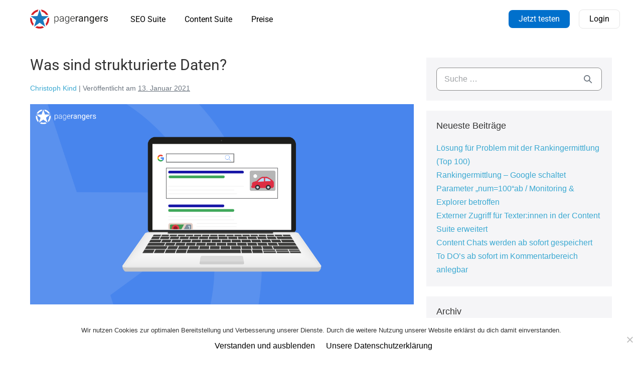

--- FILE ---
content_type: text/html; charset=UTF-8
request_url: https://pagerangers.com/allgemein-wp/strukturierte-daten/
body_size: 27618
content:
<!DOCTYPE html>

<html lang="de" prefix="og: http://ogp.me/ns#">

<head>
	<!-- Leadinfo tracking code -->
<script>
(function(l,e,a,d,i,n,f,o){if(!l[i]){l.GlobalLeadinfoNamespace=l.GlobalLeadinfoNamespace||[];
l.GlobalLeadinfoNamespace.push(i);l[i]=function(){(l[i].q=l[i].q||[]).push(arguments)};l[i].t=l[i].t||n;
l[i].q=l[i].q||[];o=e.createElement(a);f=e.getElementsByTagName(a)[0];o.async=1;o.src=d;f.parentNode.insertBefore(o,f);}
}(window,document,'script','https://cdn.leadinfo.eu/ping.js','leadinfo','LI-68E8FA6417E5D'));
</script>
	<meta charset="UTF-8">
	<meta name="viewport" content="width=device-width, initial-scale=1">
	<link rel="profile" href="http://gmpg.org/xfn/11">
	<script type="application/ld+json">
                {
                    "@context": "http://schema.org",
                    "@type": "SoftwareApplication",
                    "name": "PageRangers SEO Suite",
                    "applicationCategory": "Online Marketing Tool",
                    "operatingSystem": "Online",
                    "aggregateRating": {
                        "@type": "AggregateRating",
                        "ratingValue": "4.8",
                        "reviewCount": "85"
                    }
                }
            </script>
	
	<title>PageRangers</title>
<meta name='robots' content='max-image-preview:large' />
	<style>img:is([sizes="auto" i], [sizes^="auto," i]) { contain-intrinsic-size: 3000px 1500px }</style>
	
<!-- Google Tag Manager for WordPress by gtm4wp.com -->
<script data-cfasync="false" data-pagespeed-no-defer>
	var gtm4wp_datalayer_name = "dataLayer";
	var dataLayer = dataLayer || [];
</script>
<!-- End Google Tag Manager for WordPress by gtm4wp.com --><meta property="og:title" content="Was sind strukturierte Daten?"/>
<meta property="og:description" content="Dieser Frage möchten wir heute auf den Grund gehen und dir alles rund um das Thema “Strukturierte Daten” näher bringen."/>
<meta property="og:image:alt" content="Strukturierte Daten Cover Foto"/>
<meta property="og:image" content="https://pagerangers.com/wp-content/uploads/2021/01/Strukturierte-Daten.png"/>
<meta property="og:image:width" content="1200" />
<meta property="og:image:height" content="628" />
<meta property="og:image:type" content="image/png" />
<meta property="og:type" content="article"/>
<meta property="og:article:published_time" content="2021-01-13 12:00:00"/>
<meta property="og:article:modified_time" content="2021-03-16 09:00:11"/>
<meta name="twitter:card" content="summary">
<meta name="twitter:title" content="Was sind strukturierte Daten?"/>
<meta name="twitter:description" content="Dieser Frage möchten wir heute auf den Grund gehen und dir alles rund um das Thema “Strukturierte Daten” näher bringen. Zunächst also eine kurze Einführ"/>
<meta name="twitter:image" content="https://pagerangers.com/wp-content/uploads/2021/01/Strukturierte-Daten.png"/>
<meta name="twitter:image:alt" content="Strukturierte Daten Cover Foto"/>
<meta name="author" content="Christoph Kind"/>

<!-- This site is optimized with the Yoast SEO Premium plugin v10.1.3 - https://yoast.com/wordpress/plugins/seo/ -->
<link rel="canonical" href="https://pagerangers.com/allgemein-wp/strukturierte-daten/" />
<meta property="og:locale" content="de_DE" />
<meta property="og:url" content="https://pagerangers.com/allgemein-wp/strukturierte-daten/" />
<meta property="og:site_name" content="PageRangers" />
<meta property="article:section" content="Allgemein" />
<meta property="article:published_time" content="2021-01-13T11:00:00+01:00" />
<meta property="article:modified_time" content="2021-03-16T08:00:11+01:00" />
<meta property="og:updated_time" content="2021-03-16T08:00:11+01:00" />
<meta name="twitter:card" content="summary" />
<meta name="twitter:site" content="@PageRangers" />
<meta name="twitter:creator" content="@PageRangers" />
<script type='application/ld+json'>{"@context":"https://schema.org","@type":"Organization","url":"https://pagerangers.com/","sameAs":["https://www.facebook.com/PageRangers/","https://www.youtube.com/channel/UCXUuE6jkkU1Vy05rLdvxXwg","https://twitter.com/PageRangers"],"@id":"https://pagerangers.com/#organization","name":"PageRangers GmbH","logo":"https://pagerangers.com/wp-content/uploads/2018/03/Logo2018.svg"}</script>
<!-- / Yoast SEO Premium plugin. -->

<link rel='dns-prefetch' href='//use.fontawesome.com' />
<link rel="alternate" type="application/rss+xml" title="PageRangers &raquo; Feed" href="https://pagerangers.com/feed/" />
		<!-- This site uses the Google Analytics by MonsterInsights plugin v9.11.1 - Using Analytics tracking - https://www.monsterinsights.com/ -->
							<script src="//www.googletagmanager.com/gtag/js?id=G-Y7FT5D4E42"  data-cfasync="false" data-wpfc-render="false" async></script>
			<script data-cfasync="false" data-wpfc-render="false">
				var mi_version = '9.11.1';
				var mi_track_user = true;
				var mi_no_track_reason = '';
								var MonsterInsightsDefaultLocations = {"page_location":"https:\/\/pagerangers.com\/allgemein-wp\/strukturierte-daten\/"};
								if ( typeof MonsterInsightsPrivacyGuardFilter === 'function' ) {
					var MonsterInsightsLocations = (typeof MonsterInsightsExcludeQuery === 'object') ? MonsterInsightsPrivacyGuardFilter( MonsterInsightsExcludeQuery ) : MonsterInsightsPrivacyGuardFilter( MonsterInsightsDefaultLocations );
				} else {
					var MonsterInsightsLocations = (typeof MonsterInsightsExcludeQuery === 'object') ? MonsterInsightsExcludeQuery : MonsterInsightsDefaultLocations;
				}

								var disableStrs = [
										'ga-disable-G-Y7FT5D4E42',
									];

				/* Function to detect opted out users */
				function __gtagTrackerIsOptedOut() {
					for (var index = 0; index < disableStrs.length; index++) {
						if (document.cookie.indexOf(disableStrs[index] + '=true') > -1) {
							return true;
						}
					}

					return false;
				}

				/* Disable tracking if the opt-out cookie exists. */
				if (__gtagTrackerIsOptedOut()) {
					for (var index = 0; index < disableStrs.length; index++) {
						window[disableStrs[index]] = true;
					}
				}

				/* Opt-out function */
				function __gtagTrackerOptout() {
					for (var index = 0; index < disableStrs.length; index++) {
						document.cookie = disableStrs[index] + '=true; expires=Thu, 31 Dec 2099 23:59:59 UTC; path=/';
						window[disableStrs[index]] = true;
					}
				}

				if ('undefined' === typeof gaOptout) {
					function gaOptout() {
						__gtagTrackerOptout();
					}
				}
								window.dataLayer = window.dataLayer || [];

				window.MonsterInsightsDualTracker = {
					helpers: {},
					trackers: {},
				};
				if (mi_track_user) {
					function __gtagDataLayer() {
						dataLayer.push(arguments);
					}

					function __gtagTracker(type, name, parameters) {
						if (!parameters) {
							parameters = {};
						}

						if (parameters.send_to) {
							__gtagDataLayer.apply(null, arguments);
							return;
						}

						if (type === 'event') {
														parameters.send_to = monsterinsights_frontend.v4_id;
							var hookName = name;
							if (typeof parameters['event_category'] !== 'undefined') {
								hookName = parameters['event_category'] + ':' + name;
							}

							if (typeof MonsterInsightsDualTracker.trackers[hookName] !== 'undefined') {
								MonsterInsightsDualTracker.trackers[hookName](parameters);
							} else {
								__gtagDataLayer('event', name, parameters);
							}
							
						} else {
							__gtagDataLayer.apply(null, arguments);
						}
					}

					__gtagTracker('js', new Date());
					__gtagTracker('set', {
						'developer_id.dZGIzZG': true,
											});
					if ( MonsterInsightsLocations.page_location ) {
						__gtagTracker('set', MonsterInsightsLocations);
					}
										__gtagTracker('config', 'G-Y7FT5D4E42', {"forceSSL":"true"} );
										window.gtag = __gtagTracker;										(function () {
						/* https://developers.google.com/analytics/devguides/collection/analyticsjs/ */
						/* ga and __gaTracker compatibility shim. */
						var noopfn = function () {
							return null;
						};
						var newtracker = function () {
							return new Tracker();
						};
						var Tracker = function () {
							return null;
						};
						var p = Tracker.prototype;
						p.get = noopfn;
						p.set = noopfn;
						p.send = function () {
							var args = Array.prototype.slice.call(arguments);
							args.unshift('send');
							__gaTracker.apply(null, args);
						};
						var __gaTracker = function () {
							var len = arguments.length;
							if (len === 0) {
								return;
							}
							var f = arguments[len - 1];
							if (typeof f !== 'object' || f === null || typeof f.hitCallback !== 'function') {
								if ('send' === arguments[0]) {
									var hitConverted, hitObject = false, action;
									if ('event' === arguments[1]) {
										if ('undefined' !== typeof arguments[3]) {
											hitObject = {
												'eventAction': arguments[3],
												'eventCategory': arguments[2],
												'eventLabel': arguments[4],
												'value': arguments[5] ? arguments[5] : 1,
											}
										}
									}
									if ('pageview' === arguments[1]) {
										if ('undefined' !== typeof arguments[2]) {
											hitObject = {
												'eventAction': 'page_view',
												'page_path': arguments[2],
											}
										}
									}
									if (typeof arguments[2] === 'object') {
										hitObject = arguments[2];
									}
									if (typeof arguments[5] === 'object') {
										Object.assign(hitObject, arguments[5]);
									}
									if ('undefined' !== typeof arguments[1].hitType) {
										hitObject = arguments[1];
										if ('pageview' === hitObject.hitType) {
											hitObject.eventAction = 'page_view';
										}
									}
									if (hitObject) {
										action = 'timing' === arguments[1].hitType ? 'timing_complete' : hitObject.eventAction;
										hitConverted = mapArgs(hitObject);
										__gtagTracker('event', action, hitConverted);
									}
								}
								return;
							}

							function mapArgs(args) {
								var arg, hit = {};
								var gaMap = {
									'eventCategory': 'event_category',
									'eventAction': 'event_action',
									'eventLabel': 'event_label',
									'eventValue': 'event_value',
									'nonInteraction': 'non_interaction',
									'timingCategory': 'event_category',
									'timingVar': 'name',
									'timingValue': 'value',
									'timingLabel': 'event_label',
									'page': 'page_path',
									'location': 'page_location',
									'title': 'page_title',
									'referrer' : 'page_referrer',
								};
								for (arg in args) {
																		if (!(!args.hasOwnProperty(arg) || !gaMap.hasOwnProperty(arg))) {
										hit[gaMap[arg]] = args[arg];
									} else {
										hit[arg] = args[arg];
									}
								}
								return hit;
							}

							try {
								f.hitCallback();
							} catch (ex) {
							}
						};
						__gaTracker.create = newtracker;
						__gaTracker.getByName = newtracker;
						__gaTracker.getAll = function () {
							return [];
						};
						__gaTracker.remove = noopfn;
						__gaTracker.loaded = true;
						window['__gaTracker'] = __gaTracker;
					})();
									} else {
										console.log("");
					(function () {
						function __gtagTracker() {
							return null;
						}

						window['__gtagTracker'] = __gtagTracker;
						window['gtag'] = __gtagTracker;
					})();
									}
			</script>
							<!-- / Google Analytics by MonsterInsights -->
		<script>
window._wpemojiSettings = {"baseUrl":"https:\/\/s.w.org\/images\/core\/emoji\/16.0.1\/72x72\/","ext":".png","svgUrl":"https:\/\/s.w.org\/images\/core\/emoji\/16.0.1\/svg\/","svgExt":".svg","source":{"concatemoji":"https:\/\/pagerangers.com\/wp-includes\/js\/wp-emoji-release.min.js?ver=6.8.3"}};
/*! This file is auto-generated */
!function(s,n){var o,i,e;function c(e){try{var t={supportTests:e,timestamp:(new Date).valueOf()};sessionStorage.setItem(o,JSON.stringify(t))}catch(e){}}function p(e,t,n){e.clearRect(0,0,e.canvas.width,e.canvas.height),e.fillText(t,0,0);var t=new Uint32Array(e.getImageData(0,0,e.canvas.width,e.canvas.height).data),a=(e.clearRect(0,0,e.canvas.width,e.canvas.height),e.fillText(n,0,0),new Uint32Array(e.getImageData(0,0,e.canvas.width,e.canvas.height).data));return t.every(function(e,t){return e===a[t]})}function u(e,t){e.clearRect(0,0,e.canvas.width,e.canvas.height),e.fillText(t,0,0);for(var n=e.getImageData(16,16,1,1),a=0;a<n.data.length;a++)if(0!==n.data[a])return!1;return!0}function f(e,t,n,a){switch(t){case"flag":return n(e,"\ud83c\udff3\ufe0f\u200d\u26a7\ufe0f","\ud83c\udff3\ufe0f\u200b\u26a7\ufe0f")?!1:!n(e,"\ud83c\udde8\ud83c\uddf6","\ud83c\udde8\u200b\ud83c\uddf6")&&!n(e,"\ud83c\udff4\udb40\udc67\udb40\udc62\udb40\udc65\udb40\udc6e\udb40\udc67\udb40\udc7f","\ud83c\udff4\u200b\udb40\udc67\u200b\udb40\udc62\u200b\udb40\udc65\u200b\udb40\udc6e\u200b\udb40\udc67\u200b\udb40\udc7f");case"emoji":return!a(e,"\ud83e\udedf")}return!1}function g(e,t,n,a){var r="undefined"!=typeof WorkerGlobalScope&&self instanceof WorkerGlobalScope?new OffscreenCanvas(300,150):s.createElement("canvas"),o=r.getContext("2d",{willReadFrequently:!0}),i=(o.textBaseline="top",o.font="600 32px Arial",{});return e.forEach(function(e){i[e]=t(o,e,n,a)}),i}function t(e){var t=s.createElement("script");t.src=e,t.defer=!0,s.head.appendChild(t)}"undefined"!=typeof Promise&&(o="wpEmojiSettingsSupports",i=["flag","emoji"],n.supports={everything:!0,everythingExceptFlag:!0},e=new Promise(function(e){s.addEventListener("DOMContentLoaded",e,{once:!0})}),new Promise(function(t){var n=function(){try{var e=JSON.parse(sessionStorage.getItem(o));if("object"==typeof e&&"number"==typeof e.timestamp&&(new Date).valueOf()<e.timestamp+604800&&"object"==typeof e.supportTests)return e.supportTests}catch(e){}return null}();if(!n){if("undefined"!=typeof Worker&&"undefined"!=typeof OffscreenCanvas&&"undefined"!=typeof URL&&URL.createObjectURL&&"undefined"!=typeof Blob)try{var e="postMessage("+g.toString()+"("+[JSON.stringify(i),f.toString(),p.toString(),u.toString()].join(",")+"));",a=new Blob([e],{type:"text/javascript"}),r=new Worker(URL.createObjectURL(a),{name:"wpTestEmojiSupports"});return void(r.onmessage=function(e){c(n=e.data),r.terminate(),t(n)})}catch(e){}c(n=g(i,f,p,u))}t(n)}).then(function(e){for(var t in e)n.supports[t]=e[t],n.supports.everything=n.supports.everything&&n.supports[t],"flag"!==t&&(n.supports.everythingExceptFlag=n.supports.everythingExceptFlag&&n.supports[t]);n.supports.everythingExceptFlag=n.supports.everythingExceptFlag&&!n.supports.flag,n.DOMReady=!1,n.readyCallback=function(){n.DOMReady=!0}}).then(function(){return e}).then(function(){var e;n.supports.everything||(n.readyCallback(),(e=n.source||{}).concatemoji?t(e.concatemoji):e.wpemoji&&e.twemoji&&(t(e.twemoji),t(e.wpemoji)))}))}((window,document),window._wpemojiSettings);
</script>
<style id='wp-emoji-styles-inline-css'>

	img.wp-smiley, img.emoji {
		display: inline !important;
		border: none !important;
		box-shadow: none !important;
		height: 1em !important;
		width: 1em !important;
		margin: 0 0.07em !important;
		vertical-align: -0.1em !important;
		background: none !important;
		padding: 0 !important;
	}
</style>
<link rel='stylesheet' id='wp-block-library-css' href='https://pagerangers.com/wp-includes/css/dist/block-library/style.min.css?ver=6.8.3' media='all' />
<style id='classic-theme-styles-inline-css'>
/*! This file is auto-generated */
.wp-block-button__link{color:#fff;background-color:#32373c;border-radius:9999px;box-shadow:none;text-decoration:none;padding:calc(.667em + 2px) calc(1.333em + 2px);font-size:1.125em}.wp-block-file__button{background:#32373c;color:#fff;text-decoration:none}
</style>
<style id='global-styles-inline-css'>
:root{--wp--preset--aspect-ratio--square: 1;--wp--preset--aspect-ratio--4-3: 4/3;--wp--preset--aspect-ratio--3-4: 3/4;--wp--preset--aspect-ratio--3-2: 3/2;--wp--preset--aspect-ratio--2-3: 2/3;--wp--preset--aspect-ratio--16-9: 16/9;--wp--preset--aspect-ratio--9-16: 9/16;--wp--preset--color--black: #000000;--wp--preset--color--cyan-bluish-gray: #abb8c3;--wp--preset--color--white: #ffffff;--wp--preset--color--pale-pink: #f78da7;--wp--preset--color--vivid-red: #cf2e2e;--wp--preset--color--luminous-vivid-orange: #ff6900;--wp--preset--color--luminous-vivid-amber: #fcb900;--wp--preset--color--light-green-cyan: #7bdcb5;--wp--preset--color--vivid-green-cyan: #00d084;--wp--preset--color--pale-cyan-blue: #8ed1fc;--wp--preset--color--vivid-cyan-blue: #0693e3;--wp--preset--color--vivid-purple: #9b51e0;--wp--preset--gradient--vivid-cyan-blue-to-vivid-purple: linear-gradient(135deg,rgba(6,147,227,1) 0%,rgb(155,81,224) 100%);--wp--preset--gradient--light-green-cyan-to-vivid-green-cyan: linear-gradient(135deg,rgb(122,220,180) 0%,rgb(0,208,130) 100%);--wp--preset--gradient--luminous-vivid-amber-to-luminous-vivid-orange: linear-gradient(135deg,rgba(252,185,0,1) 0%,rgba(255,105,0,1) 100%);--wp--preset--gradient--luminous-vivid-orange-to-vivid-red: linear-gradient(135deg,rgba(255,105,0,1) 0%,rgb(207,46,46) 100%);--wp--preset--gradient--very-light-gray-to-cyan-bluish-gray: linear-gradient(135deg,rgb(238,238,238) 0%,rgb(169,184,195) 100%);--wp--preset--gradient--cool-to-warm-spectrum: linear-gradient(135deg,rgb(74,234,220) 0%,rgb(151,120,209) 20%,rgb(207,42,186) 40%,rgb(238,44,130) 60%,rgb(251,105,98) 80%,rgb(254,248,76) 100%);--wp--preset--gradient--blush-light-purple: linear-gradient(135deg,rgb(255,206,236) 0%,rgb(152,150,240) 100%);--wp--preset--gradient--blush-bordeaux: linear-gradient(135deg,rgb(254,205,165) 0%,rgb(254,45,45) 50%,rgb(107,0,62) 100%);--wp--preset--gradient--luminous-dusk: linear-gradient(135deg,rgb(255,203,112) 0%,rgb(199,81,192) 50%,rgb(65,88,208) 100%);--wp--preset--gradient--pale-ocean: linear-gradient(135deg,rgb(255,245,203) 0%,rgb(182,227,212) 50%,rgb(51,167,181) 100%);--wp--preset--gradient--electric-grass: linear-gradient(135deg,rgb(202,248,128) 0%,rgb(113,206,126) 100%);--wp--preset--gradient--midnight: linear-gradient(135deg,rgb(2,3,129) 0%,rgb(40,116,252) 100%);--wp--preset--font-size--small: 14px;--wp--preset--font-size--medium: 20px;--wp--preset--font-size--large: 20px;--wp--preset--font-size--x-large: 42px;--wp--preset--font-size--tiny: 12px;--wp--preset--font-size--regular: 16px;--wp--preset--font-size--larger: 32px;--wp--preset--font-size--extra: 44px;--wp--preset--spacing--20: 0.44rem;--wp--preset--spacing--30: 0.67rem;--wp--preset--spacing--40: 1rem;--wp--preset--spacing--50: 1.5rem;--wp--preset--spacing--60: 2.25rem;--wp--preset--spacing--70: 3.38rem;--wp--preset--spacing--80: 5.06rem;--wp--preset--shadow--natural: 6px 6px 9px rgba(0, 0, 0, 0.2);--wp--preset--shadow--deep: 12px 12px 50px rgba(0, 0, 0, 0.4);--wp--preset--shadow--sharp: 6px 6px 0px rgba(0, 0, 0, 0.2);--wp--preset--shadow--outlined: 6px 6px 0px -3px rgba(255, 255, 255, 1), 6px 6px rgba(0, 0, 0, 1);--wp--preset--shadow--crisp: 6px 6px 0px rgba(0, 0, 0, 1);}:where(.is-layout-flex){gap: 0.5em;}:where(.is-layout-grid){gap: 0.5em;}body .is-layout-flex{display: flex;}.is-layout-flex{flex-wrap: wrap;align-items: center;}.is-layout-flex > :is(*, div){margin: 0;}body .is-layout-grid{display: grid;}.is-layout-grid > :is(*, div){margin: 0;}:where(.wp-block-columns.is-layout-flex){gap: 2em;}:where(.wp-block-columns.is-layout-grid){gap: 2em;}:where(.wp-block-post-template.is-layout-flex){gap: 1.25em;}:where(.wp-block-post-template.is-layout-grid){gap: 1.25em;}.has-black-color{color: var(--wp--preset--color--black) !important;}.has-cyan-bluish-gray-color{color: var(--wp--preset--color--cyan-bluish-gray) !important;}.has-white-color{color: var(--wp--preset--color--white) !important;}.has-pale-pink-color{color: var(--wp--preset--color--pale-pink) !important;}.has-vivid-red-color{color: var(--wp--preset--color--vivid-red) !important;}.has-luminous-vivid-orange-color{color: var(--wp--preset--color--luminous-vivid-orange) !important;}.has-luminous-vivid-amber-color{color: var(--wp--preset--color--luminous-vivid-amber) !important;}.has-light-green-cyan-color{color: var(--wp--preset--color--light-green-cyan) !important;}.has-vivid-green-cyan-color{color: var(--wp--preset--color--vivid-green-cyan) !important;}.has-pale-cyan-blue-color{color: var(--wp--preset--color--pale-cyan-blue) !important;}.has-vivid-cyan-blue-color{color: var(--wp--preset--color--vivid-cyan-blue) !important;}.has-vivid-purple-color{color: var(--wp--preset--color--vivid-purple) !important;}.has-black-background-color{background-color: var(--wp--preset--color--black) !important;}.has-cyan-bluish-gray-background-color{background-color: var(--wp--preset--color--cyan-bluish-gray) !important;}.has-white-background-color{background-color: var(--wp--preset--color--white) !important;}.has-pale-pink-background-color{background-color: var(--wp--preset--color--pale-pink) !important;}.has-vivid-red-background-color{background-color: var(--wp--preset--color--vivid-red) !important;}.has-luminous-vivid-orange-background-color{background-color: var(--wp--preset--color--luminous-vivid-orange) !important;}.has-luminous-vivid-amber-background-color{background-color: var(--wp--preset--color--luminous-vivid-amber) !important;}.has-light-green-cyan-background-color{background-color: var(--wp--preset--color--light-green-cyan) !important;}.has-vivid-green-cyan-background-color{background-color: var(--wp--preset--color--vivid-green-cyan) !important;}.has-pale-cyan-blue-background-color{background-color: var(--wp--preset--color--pale-cyan-blue) !important;}.has-vivid-cyan-blue-background-color{background-color: var(--wp--preset--color--vivid-cyan-blue) !important;}.has-vivid-purple-background-color{background-color: var(--wp--preset--color--vivid-purple) !important;}.has-black-border-color{border-color: var(--wp--preset--color--black) !important;}.has-cyan-bluish-gray-border-color{border-color: var(--wp--preset--color--cyan-bluish-gray) !important;}.has-white-border-color{border-color: var(--wp--preset--color--white) !important;}.has-pale-pink-border-color{border-color: var(--wp--preset--color--pale-pink) !important;}.has-vivid-red-border-color{border-color: var(--wp--preset--color--vivid-red) !important;}.has-luminous-vivid-orange-border-color{border-color: var(--wp--preset--color--luminous-vivid-orange) !important;}.has-luminous-vivid-amber-border-color{border-color: var(--wp--preset--color--luminous-vivid-amber) !important;}.has-light-green-cyan-border-color{border-color: var(--wp--preset--color--light-green-cyan) !important;}.has-vivid-green-cyan-border-color{border-color: var(--wp--preset--color--vivid-green-cyan) !important;}.has-pale-cyan-blue-border-color{border-color: var(--wp--preset--color--pale-cyan-blue) !important;}.has-vivid-cyan-blue-border-color{border-color: var(--wp--preset--color--vivid-cyan-blue) !important;}.has-vivid-purple-border-color{border-color: var(--wp--preset--color--vivid-purple) !important;}.has-vivid-cyan-blue-to-vivid-purple-gradient-background{background: var(--wp--preset--gradient--vivid-cyan-blue-to-vivid-purple) !important;}.has-light-green-cyan-to-vivid-green-cyan-gradient-background{background: var(--wp--preset--gradient--light-green-cyan-to-vivid-green-cyan) !important;}.has-luminous-vivid-amber-to-luminous-vivid-orange-gradient-background{background: var(--wp--preset--gradient--luminous-vivid-amber-to-luminous-vivid-orange) !important;}.has-luminous-vivid-orange-to-vivid-red-gradient-background{background: var(--wp--preset--gradient--luminous-vivid-orange-to-vivid-red) !important;}.has-very-light-gray-to-cyan-bluish-gray-gradient-background{background: var(--wp--preset--gradient--very-light-gray-to-cyan-bluish-gray) !important;}.has-cool-to-warm-spectrum-gradient-background{background: var(--wp--preset--gradient--cool-to-warm-spectrum) !important;}.has-blush-light-purple-gradient-background{background: var(--wp--preset--gradient--blush-light-purple) !important;}.has-blush-bordeaux-gradient-background{background: var(--wp--preset--gradient--blush-bordeaux) !important;}.has-luminous-dusk-gradient-background{background: var(--wp--preset--gradient--luminous-dusk) !important;}.has-pale-ocean-gradient-background{background: var(--wp--preset--gradient--pale-ocean) !important;}.has-electric-grass-gradient-background{background: var(--wp--preset--gradient--electric-grass) !important;}.has-midnight-gradient-background{background: var(--wp--preset--gradient--midnight) !important;}.has-small-font-size{font-size: var(--wp--preset--font-size--small) !important;}.has-medium-font-size{font-size: var(--wp--preset--font-size--medium) !important;}.has-large-font-size{font-size: var(--wp--preset--font-size--large) !important;}.has-x-large-font-size{font-size: var(--wp--preset--font-size--x-large) !important;}
:where(.wp-block-post-template.is-layout-flex){gap: 1.25em;}:where(.wp-block-post-template.is-layout-grid){gap: 1.25em;}
:where(.wp-block-columns.is-layout-flex){gap: 2em;}:where(.wp-block-columns.is-layout-grid){gap: 2em;}
:root :where(.wp-block-pullquote){font-size: 1.5em;line-height: 1.6;}
</style>
<link rel='stylesheet' id='cookie-notice-front-css' href='https://pagerangers.com/wp-content/plugins/cookie-notice/css/front.min.css?ver=2.5.8' media='all' />
<link rel='stylesheet' id='toc-screen-css' href='https://pagerangers.com/wp-content/plugins/table-of-contents-plus/screen.min.css?ver=2406' media='all' />
<style id='toc-screen-inline-css'>
div#toc_container {background: #f9f9f9;border: 1px solid #aaaaaa;width: 400px;}div#toc_container p.toc_title a,div#toc_container ul.toc_list a {color: #000000;}
</style>
<link rel='stylesheet' id='unitedone-custom-code-css' href='https://pagerangers.com/wp-content/plugins/unitedone-custom-code/public/css/unitedone-custom-code-public.css?ver=1.0.0' media='all' />
<link rel='stylesheet' id='html-include-snippet-compiled-auto-ElementorStyles-css' href='https://pagerangers.com/wp-content/plugins/unitedone-custom-code/includes/../snippets/pagerangers/auto/compiled/ElementorStyles.css?ver=6.8.3' media='all' />
<link rel='stylesheet' id='html-include-snippet-compiled-auto-Style-css' href='https://pagerangers.com/wp-content/plugins/unitedone-custom-code/includes/../snippets/pagerangers/auto/compiled/Style.css?ver=6.8.3' media='all' />
<link rel='stylesheet' id='wp-rest-filter-css' href='https://pagerangers.com/wp-content/plugins/wp-rest-filter/public/css/wp-rest-filter-public.css?ver=1.4.3' media='all' />
<link rel='stylesheet' id='ppress-frontend-css' href='https://pagerangers.com/wp-content/plugins/wp-user-avatar/assets/css/frontend.min.css?ver=4.16.6' media='all' />
<link rel='stylesheet' id='ppress-flatpickr-css' href='https://pagerangers.com/wp-content/plugins/wp-user-avatar/assets/flatpickr/flatpickr.min.css?ver=4.16.6' media='all' />
<link rel='stylesheet' id='ppress-select2-css' href='https://pagerangers.com/wp-content/plugins/wp-user-avatar/assets/select2/select2.min.css?ver=6.8.3' media='all' />
<link rel='stylesheet' id='wpbf-style-css' href='https://pagerangers.com/wp-content/themes/page-builder-framework/style.css?ver=2.6.13' media='all' />
<style id='wpbf-style-inline-css'>
.wpbf-archive-content .wpbf-post{text-align:left;}
</style>
<link rel='stylesheet' id='wpbf-responsive-css' href='https://pagerangers.com/wp-content/themes/page-builder-framework/css/min/responsive-min.css?ver=2.6.13' media='all' />
<link rel='stylesheet' id='elementor-frontend-css' href='https://pagerangers.com/wp-content/plugins/elementor/assets/css/frontend.min.css?ver=3.31.5' media='all' />
<link rel='stylesheet' id='e-popup-css' href='https://pagerangers.com/wp-content/plugins/elementor-pro/assets/css/conditionals/popup.min.css?ver=3.31.3' media='all' />
<link rel='stylesheet' id='widget-divider-css' href='https://pagerangers.com/wp-content/plugins/elementor/assets/css/widget-divider.min.css?ver=3.31.5' media='all' />
<link rel='stylesheet' id='widget-heading-css' href='https://pagerangers.com/wp-content/plugins/elementor/assets/css/widget-heading.min.css?ver=3.31.5' media='all' />
<link rel='stylesheet' id='widget-social-icons-css' href='https://pagerangers.com/wp-content/plugins/elementor/assets/css/widget-social-icons.min.css?ver=3.31.5' media='all' />
<link rel='stylesheet' id='e-apple-webkit-css' href='https://pagerangers.com/wp-content/plugins/elementor/assets/css/conditionals/apple-webkit.min.css?ver=3.31.5' media='all' />
<link rel='stylesheet' id='widget-icon-list-css' href='https://pagerangers.com/wp-content/plugins/elementor/assets/css/widget-icon-list.min.css?ver=3.31.5' media='all' />
<link rel='stylesheet' id='widget-image-css' href='https://pagerangers.com/wp-content/plugins/elementor/assets/css/widget-image.min.css?ver=3.31.5' media='all' />
<link rel='stylesheet' id='widget-spacer-css' href='https://pagerangers.com/wp-content/plugins/elementor/assets/css/widget-spacer.min.css?ver=3.31.5' media='all' />
<link rel='stylesheet' id='elementor-icons-css' href='https://pagerangers.com/wp-content/plugins/elementor/assets/lib/eicons/css/elementor-icons.min.css?ver=5.43.0' media='all' />
<link rel='stylesheet' id='elementor-post-9497-css' href='https://pagerangers.com/wp-content/uploads/elementor/css/post-9497.css?ver=1768449570' media='all' />
<link rel='stylesheet' id='amelia-elementor-widget-font-css' href='https://pagerangers.com/wp-content/plugins/ameliabooking/public/css/frontend/elementor.css?ver=7.7' media='all' />
<link rel='stylesheet' id='font-awesome-5-all-css' href='https://pagerangers.com/wp-content/plugins/elementor/assets/lib/font-awesome/css/all.min.css?ver=3.31.5' media='all' />
<link rel='stylesheet' id='font-awesome-4-shim-css' href='https://pagerangers.com/wp-content/plugins/elementor/assets/lib/font-awesome/css/v4-shims.min.css?ver=3.31.5' media='all' />
<link rel='stylesheet' id='elementor-post-6904-css' href='https://pagerangers.com/wp-content/uploads/elementor/css/post-6904.css?ver=1768454983' media='all' />
<link rel='stylesheet' id='elementor-post-15028-css' href='https://pagerangers.com/wp-content/uploads/elementor/css/post-15028.css?ver=1768449571' media='all' />
<link rel='stylesheet' id='elementor-post-12008-css' href='https://pagerangers.com/wp-content/uploads/elementor/css/post-12008.css?ver=1768449571' media='all' />
<link rel='stylesheet' id='elementor-post-2613-css' href='https://pagerangers.com/wp-content/uploads/elementor/css/post-2613.css?ver=1768449571' media='all' />
<link rel='stylesheet' id='bfa-font-awesome-css' href='https://use.fontawesome.com/releases/v5.15.4/css/all.css?ver=2.0.3' media='all' />
<link rel='stylesheet' id='bfa-font-awesome-v4-shim-css' href='https://use.fontawesome.com/releases/v5.15.4/css/v4-shims.css?ver=2.0.3' media='all' />
<style id='bfa-font-awesome-v4-shim-inline-css'>

			@font-face {
				font-family: 'FontAwesome';
				src: url('https://use.fontawesome.com/releases/v5.15.4/webfonts/fa-brands-400.eot'),
				url('https://use.fontawesome.com/releases/v5.15.4/webfonts/fa-brands-400.eot?#iefix') format('embedded-opentype'),
				url('https://use.fontawesome.com/releases/v5.15.4/webfonts/fa-brands-400.woff2') format('woff2'),
				url('https://use.fontawesome.com/releases/v5.15.4/webfonts/fa-brands-400.woff') format('woff'),
				url('https://use.fontawesome.com/releases/v5.15.4/webfonts/fa-brands-400.ttf') format('truetype'),
				url('https://use.fontawesome.com/releases/v5.15.4/webfonts/fa-brands-400.svg#fontawesome') format('svg');
			}

			@font-face {
				font-family: 'FontAwesome';
				src: url('https://use.fontawesome.com/releases/v5.15.4/webfonts/fa-solid-900.eot'),
				url('https://use.fontawesome.com/releases/v5.15.4/webfonts/fa-solid-900.eot?#iefix') format('embedded-opentype'),
				url('https://use.fontawesome.com/releases/v5.15.4/webfonts/fa-solid-900.woff2') format('woff2'),
				url('https://use.fontawesome.com/releases/v5.15.4/webfonts/fa-solid-900.woff') format('woff'),
				url('https://use.fontawesome.com/releases/v5.15.4/webfonts/fa-solid-900.ttf') format('truetype'),
				url('https://use.fontawesome.com/releases/v5.15.4/webfonts/fa-solid-900.svg#fontawesome') format('svg');
			}

			@font-face {
				font-family: 'FontAwesome';
				src: url('https://use.fontawesome.com/releases/v5.15.4/webfonts/fa-regular-400.eot'),
				url('https://use.fontawesome.com/releases/v5.15.4/webfonts/fa-regular-400.eot?#iefix') format('embedded-opentype'),
				url('https://use.fontawesome.com/releases/v5.15.4/webfonts/fa-regular-400.woff2') format('woff2'),
				url('https://use.fontawesome.com/releases/v5.15.4/webfonts/fa-regular-400.woff') format('woff'),
				url('https://use.fontawesome.com/releases/v5.15.4/webfonts/fa-regular-400.ttf') format('truetype'),
				url('https://use.fontawesome.com/releases/v5.15.4/webfonts/fa-regular-400.svg#fontawesome') format('svg');
				unicode-range: U+F004-F005,U+F007,U+F017,U+F022,U+F024,U+F02E,U+F03E,U+F044,U+F057-F059,U+F06E,U+F070,U+F075,U+F07B-F07C,U+F080,U+F086,U+F089,U+F094,U+F09D,U+F0A0,U+F0A4-F0A7,U+F0C5,U+F0C7-F0C8,U+F0E0,U+F0EB,U+F0F3,U+F0F8,U+F0FE,U+F111,U+F118-F11A,U+F11C,U+F133,U+F144,U+F146,U+F14A,U+F14D-F14E,U+F150-F152,U+F15B-F15C,U+F164-F165,U+F185-F186,U+F191-F192,U+F1AD,U+F1C1-F1C9,U+F1CD,U+F1D8,U+F1E3,U+F1EA,U+F1F6,U+F1F9,U+F20A,U+F247-F249,U+F24D,U+F254-F25B,U+F25D,U+F267,U+F271-F274,U+F279,U+F28B,U+F28D,U+F2B5-F2B6,U+F2B9,U+F2BB,U+F2BD,U+F2C1-F2C2,U+F2D0,U+F2D2,U+F2DC,U+F2ED,U+F328,U+F358-F35B,U+F3A5,U+F3D1,U+F410,U+F4AD;
			}
		
</style>
<link rel='stylesheet' id='elementor-gf-local-roboto-css' href='https://pagerangers.com/wp-content/uploads/elementor/google-fonts/css/roboto.css?ver=1757923317' media='all' />
<link rel='stylesheet' id='elementor-icons-shared-0-css' href='https://pagerangers.com/wp-content/plugins/elementor/assets/lib/font-awesome/css/fontawesome.min.css?ver=5.15.3' media='all' />
<link rel='stylesheet' id='elementor-icons-fa-brands-css' href='https://pagerangers.com/wp-content/plugins/elementor/assets/lib/font-awesome/css/brands.min.css?ver=5.15.3' media='all' />
<link rel='stylesheet' id='elementor-icons-fa-solid-css' href='https://pagerangers.com/wp-content/plugins/elementor/assets/lib/font-awesome/css/solid.min.css?ver=5.15.3' media='all' />
<script src="https://pagerangers.com/wp-content/plugins/svg-support/vendor/DOMPurify/DOMPurify.min.js?ver=1.0.1" id="bodhi-dompurify-library-js"></script>
<script src="https://pagerangers.com/wp-content/plugins/google-analytics-for-wordpress/assets/js/frontend-gtag.js?ver=9.11.1" id="monsterinsights-frontend-script-js" async data-wp-strategy="async"></script>
<script data-cfasync="false" data-wpfc-render="false" id='monsterinsights-frontend-script-js-extra'>var monsterinsights_frontend = {"js_events_tracking":"true","download_extensions":"doc,pdf,ppt,zip,xls,docx,pptx,xlsx","inbound_paths":"[{\"path\":\"\\\/?ref=pru-94D3C\",\"label\":\"Eugen\"}]","home_url":"https:\/\/pagerangers.com","hash_tracking":"false","v4_id":"G-Y7FT5D4E42"};</script>
<script id="cookie-notice-front-js-before">
var cnArgs = {"ajaxUrl":"https:\/\/pagerangers.com\/wp-admin\/admin-ajax.php","nonce":"e707f540f9","hideEffect":"fade","position":"bottom","onScroll":false,"onScrollOffset":100,"onClick":false,"cookieName":"cookie_notice_accepted","cookieTime":2592000,"cookieTimeRejected":2592000,"globalCookie":false,"redirection":false,"cache":true,"revokeCookies":false,"revokeCookiesOpt":"automatic"};
</script>
<script src="https://pagerangers.com/wp-content/plugins/cookie-notice/js/front.min.js?ver=2.5.8" id="cookie-notice-front-js"></script>
<script src="https://pagerangers.com/wp-includes/js/jquery/jquery.min.js?ver=3.7.1" id="jquery-core-js"></script>
<script src="https://pagerangers.com/wp-includes/js/jquery/jquery-migrate.min.js?ver=3.4.1" id="jquery-migrate-js"></script>
<script src="https://pagerangers.com/wp-content/plugins/svg-support/js/min/svgs-inline-min.js?ver=1.0.1" id="bodhi_svg_inline-js"></script>
<script id="bodhi_svg_inline-js-after">
cssTarget="img.style-svg";ForceInlineSVGActive="false";frontSanitizationEnabled="on";
</script>
<script src="https://pagerangers.com/wp-content/plugins/unitedone-custom-code/public/js/unitedone-custom-code-public.js?ver=1.0.0" id="unitedone-custom-code-js"></script>
<script src="https://pagerangers.com/wp-content/plugins/wp-rest-filter/public/js/wp-rest-filter-public.js?ver=1.4.3" id="wp-rest-filter-js"></script>
<script src="https://pagerangers.com/wp-content/plugins/wp-user-avatar/assets/flatpickr/flatpickr.min.js?ver=4.16.6" id="ppress-flatpickr-js"></script>
<script src="https://pagerangers.com/wp-content/plugins/wp-user-avatar/assets/select2/select2.min.js?ver=4.16.6" id="ppress-select2-js"></script>
<script src="https://pagerangers.com/wp-content/plugins/elementor/assets/lib/font-awesome/js/v4-shims.min.js?ver=3.31.5" id="font-awesome-4-shim-js"></script>
<link rel="https://api.w.org/" href="https://pagerangers.com/wp-json/" /><link rel="alternate" title="JSON" type="application/json" href="https://pagerangers.com/wp-json/wp/v2/posts/6904" /><link rel="EditURI" type="application/rsd+xml" title="RSD" href="https://pagerangers.com/xmlrpc.php?rsd" />
<meta name="generator" content="WordPress 6.8.3" />
<link rel='shortlink' href='https://pagerangers.com/?p=6904' />
<link rel="alternate" title="oEmbed (JSON)" type="application/json+oembed" href="https://pagerangers.com/wp-json/oembed/1.0/embed?url=https%3A%2F%2Fpagerangers.com%2Fallgemein-wp%2Fstrukturierte-daten%2F" />
<link rel="alternate" title="oEmbed (XML)" type="text/xml+oembed" href="https://pagerangers.com/wp-json/oembed/1.0/embed?url=https%3A%2F%2Fpagerangers.com%2Fallgemein-wp%2Fstrukturierte-daten%2F&#038;format=xml" />

		<script type="text/javascript">
				window.rocketSplitTest = { 'config': { 'page': { 'base': { 'protocol': 'https://', 'host': 'pagerangers.com', 'path': '/' } } } };
				window.rocketSplitTest.cookie = { };
				window.rocketSplitTest.cookie.create = function (name, value, days) {
					var date = new Date();
					date.setTime(date.getTime() + (days * 24 * 60 * 60 * 1000));
					document.cookie = name + "=" + value + "; expires=" + date.toGMTString() + "; path=" + window.rocketSplitTest.config.page.base.path;
				};
				window.rocketSplitTest.cookie.read = function (name) {
					var parts = ("; " + document.cookie).split("; " + name + "=");
					return (parts.length === 2) ? parts.pop().split(";").shift() : null;
				};
		</script>

		<script type="text/javascript">var generals = {wproot: 'https://pagerangers.com',uo_plugin_root: 'https://pagerangers.com/wp-content/plugins/unitedone-custom-code/includes/../',}</script>
<!-- Google Tag Manager for WordPress by gtm4wp.com -->
<!-- GTM Container placement set to manual -->
<script data-cfasync="false" data-pagespeed-no-defer>
	var dataLayer_content = {"visitorLoginState":"logged-out","visitorType":"visitor-logged-out","pagePostType":"post","pagePostType2":"single-post","pageCategory":["allgemein-wp"],"pagePostAuthor":"Christoph Kind"};
	dataLayer.push( dataLayer_content );
</script>
<script data-cfasync="false" data-pagespeed-no-defer>
(function(w,d,s,l,i){w[l]=w[l]||[];w[l].push({'gtm.start':
new Date().getTime(),event:'gtm.js'});var f=d.getElementsByTagName(s)[0],
j=d.createElement(s),dl=l!='dataLayer'?'&l='+l:'';j.async=true;j.src=
'//www.googletagmanager.com/gtm.js?id='+i+dl;f.parentNode.insertBefore(j,f);
})(window,document,'script','dataLayer','GTM-TTFHL7X');
</script>
<!-- End Google Tag Manager for WordPress by gtm4wp.com --><meta name="generator" content="Elementor 3.31.5; features: additional_custom_breakpoints, e_element_cache; settings: css_print_method-external, google_font-enabled, font_display-auto">
<meta name="facebook-domain-verification" content="7jppgia0vsqpr1twwqcfoyt5ooytns" />
			<style>
				.e-con.e-parent:nth-of-type(n+4):not(.e-lazyloaded):not(.e-no-lazyload),
				.e-con.e-parent:nth-of-type(n+4):not(.e-lazyloaded):not(.e-no-lazyload) * {
					background-image: none !important;
				}
				@media screen and (max-height: 1024px) {
					.e-con.e-parent:nth-of-type(n+3):not(.e-lazyloaded):not(.e-no-lazyload),
					.e-con.e-parent:nth-of-type(n+3):not(.e-lazyloaded):not(.e-no-lazyload) * {
						background-image: none !important;
					}
				}
				@media screen and (max-height: 640px) {
					.e-con.e-parent:nth-of-type(n+2):not(.e-lazyloaded):not(.e-no-lazyload),
					.e-con.e-parent:nth-of-type(n+2):not(.e-lazyloaded):not(.e-no-lazyload) * {
						background-image: none !important;
					}
				}
			</style>
			<link rel="icon" href="https://pagerangers.com/wp-content/uploads/2018/03/cropped-StarColor-32x32.png" sizes="32x32" />
<link rel="icon" href="https://pagerangers.com/wp-content/uploads/2018/03/cropped-StarColor-192x192.png" sizes="192x192" />
<link rel="apple-touch-icon" href="https://pagerangers.com/wp-content/uploads/2018/03/cropped-StarColor-180x180.png" />
<meta name="msapplication-TileImage" content="https://pagerangers.com/wp-content/uploads/2018/03/cropped-StarColor-270x270.png" />
<style id="kirki-inline-styles"></style></head>

<body class="wp-singular post-template-default single single-post postid-6904 single-format-standard wp-theme-page-builder-framework wp-child-theme-page-builder-framework-child cookies-not-set wpbf wpbf-strukturierte-daten wpbf-sidebar-right elementor-default elementor-kit-9497 elementor-page elementor-page-6904" itemscope="itemscope" itemtype="https://schema.org/Blog">

	<a class="screen-reader-text skip-link" href="#content" title="Zum Inhalt springen">Zum Inhalt springen</a>

	
<!-- GTM Container placement set to manual -->
<!-- Google Tag Manager (noscript) -->
				<noscript><iframe src="https://www.googletagmanager.com/ns.html?id=GTM-TTFHL7X" height="0" width="0" style="display:none;visibility:hidden" aria-hidden="true"></iframe></noscript>
<!-- End Google Tag Manager (noscript) -->
	
	<div id="container" class="hfeed wpbf-page">

		
				<header data-elementor-type="header" data-elementor-id="12008" class="elementor elementor-12008 elementor-location-header" data-elementor-post-type="elementor_library">
					<section class="elementor-section elementor-top-section elementor-element elementor-element-22a358c6 elementor-section-boxed elementor-section-height-default elementor-section-height-default" data-id="22a358c6" data-element_type="section">
						<div class="elementor-container elementor-column-gap-no">
					<div class="elementor-column elementor-col-100 elementor-top-column elementor-element elementor-element-3bd78c0b" data-id="3bd78c0b" data-element_type="column">
			<div class="elementor-widget-wrap">
							</div>
		</div>
					</div>
		</section>
				<header class="elementor-section elementor-top-section elementor-element elementor-element-55a29495 elementor-section-content-middle elementor-section-boxed elementor-section-height-default elementor-section-height-default" data-id="55a29495" data-element_type="section" data-settings="{&quot;background_background&quot;:&quot;classic&quot;,&quot;sticky&quot;:&quot;top&quot;,&quot;sticky_on&quot;:[&quot;desktop&quot;],&quot;sticky_parent&quot;:&quot;body&quot;,&quot;sticky_effects_offset&quot;:30,&quot;sticky_offset&quot;:0,&quot;sticky_anchor_link_offset&quot;:0}">
						<div class="elementor-container elementor-column-gap-no">
					<div class="elementor-column elementor-col-33 elementor-top-column elementor-element elementor-element-10be049" data-id="10be049" data-element_type="column" data-settings="{&quot;background_background&quot;:&quot;gradient&quot;}">
			<div class="elementor-widget-wrap elementor-element-populated">
						<div class="elementor-element elementor-element-81cc2c1 logo elementor-widget elementor-widget-image" data-id="81cc2c1" data-element_type="widget" data-widget_type="image.default">
				<div class="elementor-widget-container">
																<a href="/">
							<img width="1" height="1" src="https://pagerangers.com/wp-content/uploads/2018/08/transparent-pixel.png" class="attachment-full size-full wp-image-3781" alt="" />								</a>
															</div>
				</div>
					</div>
		</div>
				<div class="elementor-column elementor-col-33 elementor-top-column elementor-element elementor-element-7e88d20b" data-id="7e88d20b" data-element_type="column">
			<div class="elementor-widget-wrap elementor-element-populated">
						<div class="elementor-element elementor-element-28b859b7 elementor-nav-menu__align-start elementor-nav-menu--stretch elementor-widget__width-auto elementor-nav-menu--dropdown-mobile elementor-nav-menu__text-align-aside elementor-nav-menu--toggle elementor-nav-menu--burger elementor-widget elementor-widget-nav-menu" data-id="28b859b7" data-element_type="widget" data-settings="{&quot;full_width&quot;:&quot;stretch&quot;,&quot;submenu_icon&quot;:{&quot;value&quot;:&quot;&lt;i class=\&quot;\&quot;&gt;&lt;\/i&gt;&quot;,&quot;library&quot;:&quot;&quot;},&quot;layout&quot;:&quot;horizontal&quot;,&quot;toggle&quot;:&quot;burger&quot;}" data-widget_type="nav-menu.default">
				<div class="elementor-widget-container">
								<nav aria-label="Menü" class="elementor-nav-menu--main elementor-nav-menu__container elementor-nav-menu--layout-horizontal e--pointer-underline e--animation-fade">
				<ul id="menu-1-28b859b7" class="elementor-nav-menu"><li class="menu-item menu-item-type-custom menu-item-object-custom menu-item-12014"><a href="/seo-suite" class="elementor-item">SEO Suite</a></li>
<li class="menu-item menu-item-type-custom menu-item-object-custom menu-item-12015"><a href="/content-suite" class="elementor-item">Content Suite</a></li>
<li class="menu-item menu-item-type-custom menu-item-object-custom menu-item-12024"><a href="/preise" class="elementor-item">Preise</a></li>
</ul>			</nav>
					<div class="elementor-menu-toggle" role="button" tabindex="0" aria-label="Menü Umschalter" aria-expanded="false">
			<i aria-hidden="true" role="presentation" class="elementor-menu-toggle__icon--open eicon-menu-bar"></i><i aria-hidden="true" role="presentation" class="elementor-menu-toggle__icon--close eicon-close"></i>		</div>
					<nav class="elementor-nav-menu--dropdown elementor-nav-menu__container" aria-hidden="true">
				<ul id="menu-2-28b859b7" class="elementor-nav-menu"><li class="menu-item menu-item-type-custom menu-item-object-custom menu-item-12014"><a href="/seo-suite" class="elementor-item" tabindex="-1">SEO Suite</a></li>
<li class="menu-item menu-item-type-custom menu-item-object-custom menu-item-12015"><a href="/content-suite" class="elementor-item" tabindex="-1">Content Suite</a></li>
<li class="menu-item menu-item-type-custom menu-item-object-custom menu-item-12024"><a href="/preise" class="elementor-item" tabindex="-1">Preise</a></li>
</ul>			</nav>
						</div>
				</div>
					</div>
		</div>
				<div class="elementor-column elementor-col-33 elementor-top-column elementor-element elementor-element-32bf04a elementor-hidden-phone" data-id="32bf04a" data-element_type="column">
			<div class="elementor-widget-wrap elementor-element-populated">
						<div class="elementor-element elementor-element-5437bad elementor-widget__width-auto elementor-tablet-align-left elementor-widget-tablet__width-auto elementor-widget elementor-widget-button" data-id="5437bad" data-element_type="widget" data-widget_type="button.default">
				<div class="elementor-widget-container">
									<div class="elementor-button-wrapper">
					<a class="elementor-button elementor-button-link elementor-size-xs" href="/jetzt-testen">
						<span class="elementor-button-content-wrapper">
									<span class="elementor-button-text">Jetzt testen</span>
					</span>
					</a>
				</div>
								</div>
				</div>
				<div class="elementor-element elementor-element-7f4f2b5 elementor-widget__width-auto elementor-align-justify elementor-widget elementor-widget-button" data-id="7f4f2b5" data-element_type="widget" data-widget_type="button.default">
				<div class="elementor-widget-container">
									<div class="elementor-button-wrapper">
					<a class="elementor-button elementor-button-link elementor-size-xs" href="https://app.pagerangers.com">
						<span class="elementor-button-content-wrapper">
									<span class="elementor-button-text">Login</span>
					</span>
					</a>
				</div>
								</div>
				</div>
					</div>
		</div>
					</div>
		</header>
				</header>
		
		
<div id="content">

	
	
	<div id="inner-content" class="wpbf-container wpbf-container-center wpbf-padding-medium">
		
		<div class="wpbf-grid wpbf-main-grid wpbf-grid-medium">

			
			<main id="main" class="wpbf-main wpbf-medium-2-3 wpbf-single-content wpbf-post-content">

				
				
				
				<article id="post-6904" class="wpbf-post-style-plain post-6904 post type-post status-publish format-standard has-post-thumbnail hentry category-allgemein-wp wpbf-post" itemscope="itemscope" itemtype="https://schema.org/CreativeWork">

					<div class="wpbf-article-wrapper">

						
						<header class="article-header">

							<h1 class="entry-title" itemprop="headline">Was sind strukturierte Daten?</h1><p class="article-meta"><span class="article-author author vcard" itemscope="itemscope" itemprop="author" itemtype="https://schema.org/Person"><a class="url fn" href="https://pagerangers.com/author/christoph-kind/" title="Alle Beiträge von Christoph Kind anzeigen" rel="author" itemprop="url"><span itemprop="name">Christoph Kind</span></a></span><span class="article-meta-separator"> | </span><span class="posted-on">Veröffentlicht am</span> <time class="article-time published" datetime="2021-01-13T12:00:00+01:00" itemprop="datePublished">13. Januar 2021</time><span class="article-meta-separator"> | </span></p>
<div class="wpbf-post-image-wrapper">
	<img width="1200" height="628" src="https://pagerangers.com/wp-content/uploads/2021/01/Strukturierte-Daten.png" class="wpbf-post-image wp-post-image" alt="Strukturierte Daten Cover Foto" itemprop="image" decoding="async" srcset="https://pagerangers.com/wp-content/uploads/2021/01/Strukturierte-Daten.png 1200w, https://pagerangers.com/wp-content/uploads/2021/01/Strukturierte-Daten-300x157.png 300w, https://pagerangers.com/wp-content/uploads/2021/01/Strukturierte-Daten-1024x536.png 1024w, https://pagerangers.com/wp-content/uploads/2021/01/Strukturierte-Daten-768x402.png 768w" sizes="(max-width: 1200px) 100vw, 1200px" /></div>

						</header>

						<section class="entry-content article-content" itemprop="text">

							
									<div data-elementor-type="wp-post" data-elementor-id="6904" class="elementor elementor-6904" data-elementor-post-type="post">
						<section class="elementor-section elementor-top-section elementor-element elementor-element-682ffb7b elementor-section-boxed elementor-section-height-default elementor-section-height-default" data-id="682ffb7b" data-element_type="section">
						<div class="elementor-container elementor-column-gap-default">
					<div class="elementor-column elementor-col-100 elementor-top-column elementor-element elementor-element-79aa43d6" data-id="79aa43d6" data-element_type="column">
			<div class="elementor-widget-wrap elementor-element-populated">
						<div class="elementor-element elementor-element-3a3bede1 elementor-widget elementor-widget-text-editor" data-id="3a3bede1" data-element_type="widget" data-widget_type="text-editor.default">
				<div class="elementor-widget-container">
									<p></p>
<p>Dieser Frage möchten wir heute auf den Grund gehen und dir alles rund um das Thema “Strukturierte Daten” näher bringen. Zunächst also eine kurze Einführung, was diese strukturierte Daten überhaupt sind und wie du diese für deine Webseite nutzen kannst.</p>
<p></p>
<p></p>
<p>Die prominentesten Suchmaschinen, darunter vor allem <strong>Google</strong> als weltweiter Marktführer, <strong>Microsoft, Yahoo</strong> und die in osteuropäischen Ländern meiste genutzte Suchmaschine <strong>Yandex</strong>, haben sich gemeinsam überlegt, wie man die <a href="https://pagerangers.com/glossar/suchergebnis/">Suchergebnisse</a> noch effektiver dem Nutzer darstellen kann. Ziel ist es, das Suchinteresse des Nutzer mit möglichst wenigen Klicks am besten schon in der Suchmaschine selbst zu befriedigen. Dafür haben diese vier Suchmaschinen-Anbieter 2011 die gemeinsame Auszeichnungssprache “schema.org” ins Leben gerufen. Mit Hilfe dieser können strukturierte Daten auf deinen Websites ausgelesen und in der Suchergebnisseite (SERP) aufbereitet dargestellt werden. Diese Form der aufbereiteten Daten wird auch “<strong>Rich Snippet</strong>” genannt. Ein gewöhnliches “Snippet”(auf Deutsch: Schnipsel) bezeichnet die Anzeige eines Ergebnisses in der Suchmaschine. Dieses besteht aus dem <strong>Titel</strong>, der<strong> Meta Description</strong> und der <strong>Ziel-URL</strong> deiner Seite. Hier ein exemplarischer Vergleich von einem gewöhnlichen <a href="https://pagerangers.com/glossar/snippet/" target="_blank" rel="noopener">Snippet</a> zu einem Rich Snippet:<img fetchpriority="high" decoding="async" src="https://pagerangers.com/wp-content/uploads/2019/03/2019-03-11-13_26_31-will-smith-Google-Search.png" alt="" width="798" height="183" />Und hier das Beispiel eines Rich Snippets für das gleiche Suchinteresse:</p>
<p></p>
<p></p>
<p></p>
<p></p>
<p></p>
<figure><img decoding="async" src="https://lh3.googleusercontent.com/bTsnqcyq1AgUMA_NTiNwQMHlO5nPwxn0ykHB6b_HbEerOyfQuJfld7EIt3dL1qNuguKLZZdcemqFg9wjh_J_EIHzU0Oasdf2z8iDdZ6z6KwfC3Swuu7juACV8aJfO7m1HJpwDac1" alt="" /></figure>
<p></p>
<p></p>
<p>In diesem <strong>Rich Snippet</strong> fällt zunächst auf, das es neben den typischen Anreicherungen deiner Metadaten (Titel, Description, URL) zusätzliche Informationen zu der Person von Will Smith dargestellt werden.</p>
<p></p>
<p></p>
<h2>Was sind die Auswirkungen der strukturierten Daten <br />bzw. Rich Snippets auf deine Rankings/SEO?</h2>
<p></p>
<p></p>
<p style="background: white; margin: 0cm 0cm 15.0pt 0cm;"><span style="font-family: Roboto; color: #7a7a7a;">Durch ein Rich Snippet und deren zusätzlichen Informationen erhält der Nutzer, direkt in der Suchmaschine seine Informationen nach denen er gesucht hat. Des Weiteren erkennt der Nutzer durch die zusätzlichen Informationen, was ihn auf der Seite erwarten wird. So wird die Wahrscheinlichkeit, dass der Nutzer eher auf ein Rich Snippet klickt, signifikant erhöht. Das hat natürlich positive Auswirkungen auf deine <strong style="box-sizing: border-box;"><span style="font-family: Roboto;">Rankings</span></strong> und deiner SEO Arbeit im Allgemeinen. Da Rich Snippets durch die Anreicherungen von weiteren Informationen mehr Platz benötigen, verdrängen diese automatisch die Ergebnis Snippets der Konkurrenz. Denn eine größere Anzeigefläche in den Suchergebnissen entspricht einer größeren Klick-Wahrscheinlichkeit. Außerdem verlieren deine Mitbewerber durch einen prominenteren Auftritt der Rich Snippets selbst an Sichtbarkeit, da relevante Wettbewerbsfläche eingenommen wird.</span></p>
<h5 style="background: white; margin: 0cm 0cm 15.0pt 0cm;">Die Vorteile</h5>
<ol>
<li>Mehr Sichtbarkeit</li>
<li>Bessere Rankings</li>
<li>Höhere Klickraten</li>
<li>Differenzierung vom Wettbewerb</li>
</ol>
<p></p>
<p></p>
<p style="background: white; margin: 0cm 0cm 15.0pt 0cm;"><span style="font-family: Roboto; color: #7a7a7a;">Je nach Suchanfrage variiert die Darstellung von Rich Snippets. Die Suchmaschinen entscheiden individuell für welches Suchinteresse welche Art von Rich Snippet angeboten werden soll. Sucht der Nutzer nach dem Rezept für eine bekömmliche Lasagne, bekommt er sofort an oberster Stelle eine Zutatenliste für die Zubereitung dieser italienischen Speise angezeigt.</span></p>
<p></p>
<p></p>
<p>Ein Ausschnitt des Rich Snippets für das Suchwort “Lasagne”:</p>
<p></p>
<p></p>
<figure><img decoding="async" src="https://lh3.googleusercontent.com/zP9XmWQQbFgkvN6vFGg7-mnIcJxrhHNH-HQ9Sepfx13xKshW6-uph5DCFGVY_iTAqs3ZsOJp6-BfyDcpbHF7vM8hp-fYP0FROkMt4VkuyII3KWblBe2ZqXEup08rC287l6CwKV8j" alt="" /></figure>
<p></p>
<p></p>
<p>Ein weiteres Beispiel zeigt bei Eingabe des Suchbegriffes “Hotel Köln” (nach den bezahlten Werbeanzeigen) eine Liste von Hotels mit <strong>Bewertungen</strong> und <strong>Preisen</strong> für den <strong>gewünschten Zeitraum</strong>:</p>
<p></p>
<p></p>
<figure><img decoding="async" src="https://lh5.googleusercontent.com/vZKE6EJnrmePIihRgV-PaZQYdPXQ0RMSrtMKt41yanFGiiy-bWktNGhNG4q2viEPVnPl9sGnNcnewxzJ4DlWMIOG1eTCqbiLHP1sQZHyJ7n3F3CiA7tvvofeyZYsfMC8a_zRbdIP" alt="" />
<p> </p>
<p> </p>
<p>Durch die größere Präsentationsfläche werden die Themen also nicht nur effektiver aufbereitet und bringt somit qualifizierte Besucher auf deine Seite, sondern generiert auch dementsprechend mehr Klicks – was will man mehr?</p>
</figure>
<p></p>
<p></p>
<p><strong>Aber</strong> <strong>beachte</strong>: Es gibt nicht für jedes Suchinteresse eine Möglichkeit der Darstellung eines Rich Snippets. Anfangs wurden nur vereinzelte Organisationen sowie Produkte als Rich Snippet vorgestellt. Über die Zeit kamen diverse Kategorien/Inhalte sukzessiv dazu.</p>
<p></p>
<p></p>
<p>Hier eine übersichtliche Liste von inhaltlichen Themen, die als Rich Snippet darstellbar sind:</p>
<p></p>
<p></p>
<ul class="wp-block-list">
<li>Artikel</li>
<li>Blogs</li>
<li>Bücher</li>
<li>Emails</li>
<li>Events</li>
<li>Jobs</li>
<li>Lokaler Bezug</li>
<li>Nachrichten/News</li>
<li>Organisation</li>
<li>Person</li>
<li>Produkt</li>
<li>Rezept</li>
<li>Social Media Profil</li>
<li>Video</li>
</ul>
<p></p>
<p></p>
<p></p>
<p></p>
<p>Es ist also nicht verwunderlich, dass jeder Webmaster momentan über Rich Snippets spricht und natürlich für seine eigene Sichtbarkeit bei Google und Co. nutzen möchte. Damit stellt sich uns natürlich die Frage, wie man diese Snippets erstellt.</p>
<h2>Welche Arten von Rich Snippets gibt es?</h2>
<div>
<p>In Deutschland kommen derzeit (Stand 13. Januar 2021) elf verschiedene Arten von Rich Snippets vor. Nachfolgend stellen wir dir jede davon kurz vor und zeigen dir außerdem anhand eines Beispiels, wie sich diese Snippets in den SERPs darstellen. Durch Übermittlung eines zum Inhalt passenden Bildes, erhöht sich die Wahrscheinlichkeit, dass </p>
<h4>Webseiten</h4>
<div>URL, Description und Title sind die klassischen Meta-Daten, die Google aus dem Quellcode einer Seite zur Erstellung der Snippets bezieht. Mit dem Schema &#8220;WebPage&#8221; lassen sich diese Daten jedoch um ein weiteres Element ergänzen: Ein Titelbild für die Seite. </div>
<div> </div>
</div>
<p></p>
<p></p>
<h2>Wie erstelle ich mit strukturierte Daten ein Rich Snippet?</h2>
<p></p>
<p></p>
<p>Für die Verwendung von strukturierten Daten gibt es drei verschiedene Anwendungsmöglichkeiten. Alle bestehen aus der selben Grundlage von <strong>&#8220;schema.org&#8221;</strong>.</p>
<p></p>
<p></p>
<p></p>
<p></p>
<p></p>
<p></p>
<p></p>
<p></p>
<p></p>
<p></p>
<h3>1.Möglichkeit mit JSON-LD:</h3>
<p></p>
<p></p>
<p>JSON-LD ist die Abkürzung für <strong>J</strong>ava<strong>S</strong>cript <strong>O</strong>bject <strong>N</strong>otation for <strong>L</strong>inked <strong>D</strong>ata. Hierbei handelt es sich um einen JavaScript-Code Teil. <br />Die Einbindung des Codes erfolgt im Headbereich deiner ausgewählten <a href="https://pagerangers.com/glossar/landing-page/" target="_blank" rel="noopener">Landingpage</a>. Hierfür kannst du auch Plugins wie den Google Tag Manager nutzen, oder ein Plugin in dein CMS einbinden.</p>
<p></p>
<p></p>
<p>JSON-LD ist die bevorzugte Variante von Google. Dies geht aus dem hier verlinkten Guide von Google hervor (<a href="https://developers.google.com/search/docs/guides/sd-policies">https://developers.google.com/search/docs/guides/sd-policies</a>)</p>
<p></p>
<p></p>
<p>Hier siehst du einen exemplarischen Auszug wie eine Veranstaltung in den USA via JSON LD angelegt wurde:</p>
<p></p>
<p></p>
<figure><img decoding="async" src="https://lh4.googleusercontent.com/iI6fvplUlPsbo4gVq4YlVFows9KWuaxag8RQcalKC3BkO7cRdawGC3BEFQjYBZLcZGQ9ZHjuMZ8_pBYVUwcbOaYKb1Ju3nK_hiw1OyUNVdNAWW-l4Va1gUEQs0HeFIiAcrVBOamj" alt="" /></figure>
<p></p>
<p></p>
<h3>2. Möglichkeit mit Microdata:</h3>
<p></p>
<p></p>
<p>Die älteste und zugleich “schlechteste” Variante für die Einbindung strukturierter Daten innerhalb deiner Landingpage erfolgt durch die Implementierung von “schema.org” Parametern in deinem Quellcode. Warum dies schlecht ist, liegt auf der Hand. Durch diese triviale Variante, wird der Quellcode schnell überfüllt, sodass sich dies negativ auf die Ladezeiten deiner Landingpage auswirkt. Daher ist von dieser Variante eher abzuraten.</p>
<p></p>
<p></p>
<p>Hier ein Screenshot von strukturierten Daten, in denen Unternehmensdaten im Quellcode hinterlegt wurden:</p>
<p></p>
<p></p>
<figure><img decoding="async" src="https://lh6.googleusercontent.com/dIwG5amqyOEUcSA3Qzsxhvi7XcCm9z3-k00_fA0MITsitM3tpyrZhMo8zpir_ybRSnm7Id3wR7S4DTBeJvs2R0roQTJLdbB7h-p_kz33TSA7_93OyVirGLV7YvPSIkZLJGi3W6za" alt="" /></figure>
<p></p>
<p></p>
<p></p>
<p></p>
<p></p>
<p></p>
<h3>3. Möglichkeit mit RDFa:</h3>
<p></p>
<p></p>
<p>Die letzte Möglichkeit (<strong>R</strong>esource <strong>D</strong>escription <strong>F</strong>ramework in <strong>A</strong>ttributes) funktioniert nach gleicher Logik wie die Implementierung der Microdata. Auch hier werden die schema.org Parameter im Quelltext integriert, welche zu einer verzögerten Ladezeit deiner Seiten führen.</p>
<p></p>
<p></p>
<p>Hier ein exemplarischer Ausschnitt im Quellcode:</p>
<p></p>
<p></p>
<figure><img decoding="async" src="https://lh4.googleusercontent.com/zglIMXAn-5x1j47dGBf9gfUr2285JKlrGtv1XlOhGTZXdPjYdBqNxsZkDQStrLwiGw1ASLdtu-B095qdtTi6GCMYIUZAqoBS5Brp2JPXDIynNDIDK5JCaXeUCcLXfAnM7TDF0BTR" alt="" /></figure>
<p></p>
<p></p>
<p>Für alle, die sich nicht zutrauen im Quelltext direkt zu arbeiten, bietet Google selbst eine weitere Alternative:</p>
<p>Über die <strong>Google Search Console</strong> kannst du die Funktion “<strong>Data Highlighter</strong>” nutzen. Trage einfach im Menü der Google Search Console “Darstellung der Suche” -&gt; ”Data Highlighter” deine gewünschte Ziel URL und wähle eine passende Kategorie der strukturierten Daten aus. Trage via Formular alle benötigten Daten in die Google Search Console ein. <a href="https://support.google.com/webmasters/answer/2692911?hl=de&amp;ref_topic=2692946" target="_blank" rel="noopener">Hier</a> geht es zur ausführlichen Anleitung der Implementierung von strukturierten Daten in der Google Search Console:</p>
<p></p>
<p></p>
<p>Mittlerweile muss man auch für die oben beschriebenen Möglichkeiten (JSON-LD, Microdata oder RDFa) keine HTML Kenntnisse besitzen, denn im Internet gibt es zahlreiche sogenannte “Mark-Up Generatoren”. Hier mal drei prominente Generatoren, die von vielen Webmastern genutzt werden:</p>
<p></p>
<p></p>
<ol class="wp-block-list">
<li><a href="https://jsonld.com/json-ld-generator/" target="_blank" rel="noopener">JSON-LD-Generator </a></li>
<li><a href="http://rich-snippet-generator.de/index.php" target="_blank" rel="noopener">Rich Snippets und Schema-Generator </a></li>
<li><a href="https://technicalseo.com/seo-tools/schema-markup-generator/" target="_blank" rel="noopener">Schema Markup Generator</a> (JSON-LD) </li>
</ol>
<p></p>
<p></p>
<h4>Wie überprüfe ich meine strukturierten Daten?</h4>
<p></p>
<p></p>
<p>Natürlich hat Google auch hierfür eine Lösung, das “<strong>Google Test Tool für strukturierte Daten</strong>”. Wie der Name schon vermuten lässt, macht dieses Tool genau das. Es überprüft, ob deine erstellten strukturierten Daten korrekt in deinem <a href="https://pagerangers.com/glossar/alles-ueber-quellcodes/" target="_blank" rel="noopener">Quellcode</a> eingebunden sind und sich dabei keine Fehler eingeschlichen haben. Denn nur ein korrektes Markup wird auch von Google für ein potentielles Rich Snippet erkannt.</p>
<p><a style="background-color: #ffffff; color: #79c4e0;" href="https://pagerangers.com/wp-content/uploads/2019/03/2019-04-11-16_17_51-Structured-Data-Testing-Tool.png"><img decoding="async" src="https://pagerangers.com/wp-content/uploads/2019/03/2019-04-11-16_17_51-Structured-Data-Testing-Tool.png" alt="" width="1475" height="1267" /></a></p>
<p> </p>
<p></p>
<p></p>
<p>Das “<a href="https://search.google.com/structured-data/testing-tool/u/0/" target="_blank" rel="noopener">Google Test Tool für strukturierte Daten</a>” bietet dir also eine bequeme Möglichkeit, deine Website, auf eine korrekte Syntax zu prüfen.</p>
<h4>Haben strukturierte Daten Einfluss auf Voice Search?</h4>
<p>Die Anzahl der Nutzer von mobilen Endgeräten hat sich in den letzten Jahren drastisch erhöht. Aus diesem Grund ist es um so wichtiger, die Voice Search als eine gängige Alternative anzusehen. Die Spracherkennung von Google wird immer präziser und hat innerhalb der letzten 4 Jahre eine Interpretationspräzise von 95%. Aus diesem Grund haben bereits viele Unternehmen angefangen, in diesem Bereich zu optimieren.</p>
<p>Nicht nur lokale Suchanfragen von Google, sondern auch die neuen smarten Home Assistenten wie Alexa und co. liefern mittlerweile ein einziges Suchergebnis für den treffenden Begriff. Aus diesem Grund ist es von Vorteil, den sogenannten &#8220;Speakable Content&#8221; innerhalb seines Contents zu platzieren. Die Funktion ist laut Google noch in der Beta Phase das heißt, dass Änderungen in naher Zukunft nicht auszuschließen sind, was Interpretationen des Speakable Contents betrifft.</p>
<p>Beispiel von der offiziellen Seite von <a href="http://schema.org">schema.org</a>:</p>
<p><img decoding="async" src="https://pagerangers.com/wp-content/uploads/2019/03/speakable_content.png" alt="" width="1208" height="945" /></p>
<p>Du kannst dieses Feature bereits jetzt in deine HTML Seite einbauen. Es muss jedoch beachtet werden, dass das Feature momentan nur in den USA und für News genutzt werden. Aus diesem Grund ist die Integration des Speakable Contents jedem selbst überlassen.</p>
<h4>Google Tag Manager</h4>
<p>Dieses Plugin bietet dir die Möglichkeit, deine erstellten strukturierten Daten, mithilfe eines im Tool generierten Scripts, auf diversen anderen Seiten einzusetzen. Besonders hilfreich ist auch die Funktion, die erstellten strukturierten Daten zu veranschaulichen und somit auf Korrektheit zu kontrollieren. Eine genaue Anleitung der Implementierung findet ihr <a href="https://yoast.com/structured-data-google-tag-manager/" target="_blank" rel="noopener">hier</a>.</p>
<p><a href="https://pagerangers.com/wp-content/uploads/2019/03/googleTagManager.png"><img loading="lazy" decoding="async" src="https://pagerangers.com/wp-content/uploads/2019/03/googleTagManager.png" alt="" width="2589" height="1283" /></a></p>
<p>Besonders die dadurch entstehenden reduzierten Ladezeiten und die minimierten Serveranforderungen sind ein Vorteil dieses Plugins. Grund dafür sind asynchron geladenen und zwischengespeicherten Tags, die sich durch die übersichtliche Struktur  einfach bearbeiten lassen. Außerdem werden Fehler im Quellcode geprüft und bei Verbesserungsbedarf dem Entwickler angezeigt.</p>
<h4>Google Search Console</h4>
<p>Wer sich bereits mit den KPIs seiner Webseite auseinandersetzt hat, wird bereits auf die Google Search Console gestoßen sein. Hier werden alle relevanten Webseiten für das Ranking bei Google übersichtlich aufgeführt. Dazu gehörten Informationen zu dem Traffic, aber auch Daten zu seinen strukturierten Daten. </p>
<p>Einen Überblick über die bereits angewandten strukturierten Daten kann man sich in einem Teilbereich geben lassen. Eingeschlossen sind Angaben über vorhandene Fehler, oder Interpretations Schwierigkeiten bei ungenauen Angaben. Ein Beispiel wäre die Differenzierung zwischen einer Person, die gleichzeitig auch ein Autor sein kann. </p>
<p>Hier ein Ausschnitt der Google Search Console:</p>
<p><img loading="lazy" decoding="async" src="https://pagerangers.com/wp-content/uploads/2019/03/image.png" alt="" width="1910" height="970" /></p>
<p> </p>
<h4>Automatisierte Synchronisation</h4>
<p>Außerdem gibt es die Möglichkeit, ein sogenanntes „Daten-Markup“ einzusetzen, um Daten mit Google automatisiert, zu synchronisieren. Das geschieht damit Daten besser von Suchmaschinen interpretiert werden können. Informationen werden stets aktuell gehalten, z.B. bei Preisaktualisierungen von Produkten. Das steigert vor allem die Nutzerfreundlichkeit, da Besucher die nach konkreten Preisen suchen, nicht in die Irre geleitet werden, sondern sofort die aktuellen Preise einsehen können.</p>
<p>Implementiert wird dieses Daten-Markup entweder über die HTML auf der Webseite, oder oder eine neues hinzugefügtes Markup. Für das Markup stehen dir zwei bereits bekannte Möglichkeiten zur Verfügung, das JSON-LD und die Mikrodaten. Wichtig: Sollte ihr mehrere Angebote auf eurer Landingpage anzeigen, müssen diese mit Attributen versehen werden, damit mehrer Varianten des gleichen Produkts erkenntlich bleiben.</p>
<p>Hintergrund ist der, dass wenn Daten nicht auf dem aktuellsten Stand gehalten werden, die Funktion der automatischen Aktualisierung, auf dem betreffendem Konto vorübergehend gesperrt wird.</p>
<p><span style="font-size: 11pt; line-height: 107%; font-family: Roboto;">Mehrere Beispiele und Informationen findet ihr auf der offiziellen Seite von <a href="https://support.google.com/merchants/answer/7331077?hl=de" target="_blank" rel="noopener">Google</a>.<br /></span></p>
<h4>Strukturierte Daten in WordPress</h4>
<p>Verwendest du eine Website, die mit WordPress gebaut wurde, ist die Implementierung von strukturierten Daten ganze einfach. Es gibt diverse Plug-ins, wie beispielsweise das „<a href="https://wordpress.org/plugins/schema-and-structured-data-for-wp/" target="_blank" rel="noopener">Schema &amp; Structured Data for WP</a>“, welche es dir beim erstellen einer neuen Seite/Beitrages, diverse Schema Typen zur Verfügung stellt. Installiert wird dieses Feature über den Plugin-Store.</p>
<p>Hier ein kleiner Ausschnitt des Plugins:</p>
<p><img loading="lazy" decoding="async" src="https://pagerangers.com/wp-content/uploads/2019/03/wordpress_plugin_1.png" alt="" width="1222" height="507" /><br /></p>
<p> </p>
<h2>Fazit</h2>
<p></p>
<p></p>
<p>Da sich Google immer etwas neues einfallen lässt, um das Suchergebnis seiner Nutzer zu verbessern, muss der trendige Webmaster von morgen “auf Zack” sein. Dies demonstriert das Rich Snippet. Bisher war es noch nie so einfach eine derartige Pole Position mit Hinblick auf die Sichtbarkeit auf der Suchergebnisseite von Google zu erhalten. Ausgenommen davon natürlich die bezahlten Werbeanzeigen, die natürlich immer noch bei Google an erster Stelle erscheinen. Somit sind strukturierte Daten zwar kein direkter Rankingfaktor für die organische Suche, aber dennoch kein zu unterschätzendes Mittel, um bei Google eine höhere Sichtbarkeit zu erzielen.</p>
<p></p>
<p></p>
<p></p>								</div>
				</div>
					</div>
		</div>
					</div>
		</section>
				</div>
		
							
							
						</section>

						<footer class="article-footer">

							<p class="footer-categories"><span class="categories-title">Abgelegt unter:</span> <a href="https://pagerangers.com/allgemein-wp/" rel="category tag">Allgemein</a></p>
						</footer>

						
					</div>

					
	<nav class="post-links wpbf-clearfix" aria-label="Beitragsnavigation">

		<span class="screen-reader-text">Beitragsnavigation</span>

		<span class="previous-post-link"><a href="https://pagerangers.com/blog/news/seo-news-kompakt-klare-url-strukturen-lokale-landingpages-gefunden-und-nicht-indexiert/" rel="prev">&larr; Vorheriger Beitrag</a></span><span class="next-post-link"><a href="https://pagerangers.com/jobs-old/azubi-m-w-2/" rel="next">Nächster Beitrag &rarr;</a></span>
	</nav>

	
					
				</article>
				
				
				
				
			</main>

			
<div class="wpbf-medium-1-3 wpbf-sidebar-wrapper">

	
	<aside id="sidebar" class="wpbf-sidebar" itemscope="itemscope" itemtype="https://schema.org/WPSideBar">

	
	<div id="search-2" class="widget widget_search">
<form role="search" method="get" class="searchform" action="https://pagerangers.com/">
	<label>
		<span class="screen-reader-text">Suche nach:</span>
		<input type="search" id="searchform-1" name="s" value="" placeholder="Suche &hellip;" title="Eingabetaste drücken, um zu suchen" />
		<button value="Suche" class="wpbff wpbff-search"></button>
	</label>
</form>
</div>
		<div id="recent-posts-2" class="widget widget_recent_entries">
		<h4 class="wpbf-widgettitle">Neueste Beiträge</h4>
		<ul>
											<li>
					<a href="https://pagerangers.com/google-schaltet-num-100-parameter-ab-2/">Lösung für Problem mit der Rankingermittlung (Top 100)</a>
									</li>
											<li>
					<a href="https://pagerangers.com/google-schaltet-num-100-parameter-ab/">Rankingermittlung &#8211; Google schaltet Parameter „num=100“ab / Monitoring &amp; Explorer betroffen</a>
									</li>
											<li>
					<a href="https://pagerangers.com/externer-zugriff-fuer-texter-in-content-suite-erweitert/">Externer Zugriff für Texter:innen in der Content Suite erweitert</a>
									</li>
											<li>
					<a href="https://pagerangers.com/chat-werden-ab-sofort-gespeichert/">Content Chats werden ab sofort gespeichert</a>
									</li>
											<li>
					<a href="https://pagerangers.com/to-do-im-kommentarbereich-nutzbar/">To DO&#8217;s ab sofort im Kommentarbereich anlegbar</a>
									</li>
					</ul>

		</div><div id="archives-2" class="widget widget_archive"><h4 class="wpbf-widgettitle">Archiv</h4>
			<ul>
					<li><a href='https://pagerangers.com/2025/09/'>September 2025</a></li>
	<li><a href='https://pagerangers.com/2025/03/'>März 2025</a></li>
	<li><a href='https://pagerangers.com/2025/01/'>Januar 2025</a></li>
	<li><a href='https://pagerangers.com/2024/12/'>Dezember 2024</a></li>
	<li><a href='https://pagerangers.com/2024/11/'>November 2024</a></li>
	<li><a href='https://pagerangers.com/2024/09/'>September 2024</a></li>
	<li><a href='https://pagerangers.com/2024/08/'>August 2024</a></li>
	<li><a href='https://pagerangers.com/2024/07/'>Juli 2024</a></li>
	<li><a href='https://pagerangers.com/2024/06/'>Juni 2024</a></li>
	<li><a href='https://pagerangers.com/2024/05/'>Mai 2024</a></li>
	<li><a href='https://pagerangers.com/2024/03/'>März 2024</a></li>
	<li><a href='https://pagerangers.com/2024/02/'>Februar 2024</a></li>
	<li><a href='https://pagerangers.com/2024/01/'>Januar 2024</a></li>
	<li><a href='https://pagerangers.com/2023/10/'>Oktober 2023</a></li>
	<li><a href='https://pagerangers.com/2023/09/'>September 2023</a></li>
	<li><a href='https://pagerangers.com/2023/08/'>August 2023</a></li>
	<li><a href='https://pagerangers.com/2023/07/'>Juli 2023</a></li>
	<li><a href='https://pagerangers.com/2023/06/'>Juni 2023</a></li>
	<li><a href='https://pagerangers.com/2023/05/'>Mai 2023</a></li>
	<li><a href='https://pagerangers.com/2023/04/'>April 2023</a></li>
	<li><a href='https://pagerangers.com/2023/03/'>März 2023</a></li>
	<li><a href='https://pagerangers.com/2023/02/'>Februar 2023</a></li>
	<li><a href='https://pagerangers.com/2023/01/'>Januar 2023</a></li>
	<li><a href='https://pagerangers.com/2022/12/'>Dezember 2022</a></li>
	<li><a href='https://pagerangers.com/2022/11/'>November 2022</a></li>
	<li><a href='https://pagerangers.com/2022/10/'>Oktober 2022</a></li>
	<li><a href='https://pagerangers.com/2022/09/'>September 2022</a></li>
	<li><a href='https://pagerangers.com/2022/08/'>August 2022</a></li>
	<li><a href='https://pagerangers.com/2022/07/'>Juli 2022</a></li>
	<li><a href='https://pagerangers.com/2022/06/'>Juni 2022</a></li>
	<li><a href='https://pagerangers.com/2022/05/'>Mai 2022</a></li>
	<li><a href='https://pagerangers.com/2022/04/'>April 2022</a></li>
	<li><a href='https://pagerangers.com/2022/03/'>März 2022</a></li>
	<li><a href='https://pagerangers.com/2022/02/'>Februar 2022</a></li>
	<li><a href='https://pagerangers.com/2022/01/'>Januar 2022</a></li>
	<li><a href='https://pagerangers.com/2021/12/'>Dezember 2021</a></li>
	<li><a href='https://pagerangers.com/2021/11/'>November 2021</a></li>
	<li><a href='https://pagerangers.com/2021/10/'>Oktober 2021</a></li>
	<li><a href='https://pagerangers.com/2021/09/'>September 2021</a></li>
	<li><a href='https://pagerangers.com/2021/08/'>August 2021</a></li>
	<li><a href='https://pagerangers.com/2021/07/'>Juli 2021</a></li>
	<li><a href='https://pagerangers.com/2021/06/'>Juni 2021</a></li>
	<li><a href='https://pagerangers.com/2021/05/'>Mai 2021</a></li>
	<li><a href='https://pagerangers.com/2021/04/'>April 2021</a></li>
	<li><a href='https://pagerangers.com/2021/02/'>Februar 2021</a></li>
	<li><a href='https://pagerangers.com/2021/01/'>Januar 2021</a></li>
	<li><a href='https://pagerangers.com/2020/12/'>Dezember 2020</a></li>
	<li><a href='https://pagerangers.com/2020/11/'>November 2020</a></li>
	<li><a href='https://pagerangers.com/2020/10/'>Oktober 2020</a></li>
	<li><a href='https://pagerangers.com/2020/09/'>September 2020</a></li>
	<li><a href='https://pagerangers.com/2020/08/'>August 2020</a></li>
	<li><a href='https://pagerangers.com/2020/07/'>Juli 2020</a></li>
	<li><a href='https://pagerangers.com/2020/06/'>Juni 2020</a></li>
	<li><a href='https://pagerangers.com/2020/05/'>Mai 2020</a></li>
	<li><a href='https://pagerangers.com/2020/04/'>April 2020</a></li>
	<li><a href='https://pagerangers.com/2020/03/'>März 2020</a></li>
	<li><a href='https://pagerangers.com/2019/12/'>Dezember 2019</a></li>
	<li><a href='https://pagerangers.com/2019/10/'>Oktober 2019</a></li>
	<li><a href='https://pagerangers.com/2019/09/'>September 2019</a></li>
	<li><a href='https://pagerangers.com/2019/06/'>Juni 2019</a></li>
	<li><a href='https://pagerangers.com/2019/05/'>Mai 2019</a></li>
	<li><a href='https://pagerangers.com/2019/04/'>April 2019</a></li>
	<li><a href='https://pagerangers.com/2019/03/'>März 2019</a></li>
	<li><a href='https://pagerangers.com/2019/02/'>Februar 2019</a></li>
	<li><a href='https://pagerangers.com/2019/01/'>Januar 2019</a></li>
	<li><a href='https://pagerangers.com/2018/12/'>Dezember 2018</a></li>
	<li><a href='https://pagerangers.com/2018/11/'>November 2018</a></li>
	<li><a href='https://pagerangers.com/2018/10/'>Oktober 2018</a></li>
	<li><a href='https://pagerangers.com/2018/09/'>September 2018</a></li>
	<li><a href='https://pagerangers.com/2018/08/'>August 2018</a></li>
	<li><a href='https://pagerangers.com/2018/07/'>Juli 2018</a></li>
	<li><a href='https://pagerangers.com/2018/06/'>Juni 2018</a></li>
	<li><a href='https://pagerangers.com/2018/05/'>Mai 2018</a></li>
	<li><a href='https://pagerangers.com/2018/04/'>April 2018</a></li>
	<li><a href='https://pagerangers.com/2018/03/'>März 2018</a></li>
	<li><a href='https://pagerangers.com/2018/02/'>Februar 2018</a></li>
	<li><a href='https://pagerangers.com/2018/01/'>Januar 2018</a></li>
	<li><a href='https://pagerangers.com/2017/12/'>Dezember 2017</a></li>
	<li><a href='https://pagerangers.com/2017/11/'>November 2017</a></li>
	<li><a href='https://pagerangers.com/2017/10/'>Oktober 2017</a></li>
	<li><a href='https://pagerangers.com/2017/09/'>September 2017</a></li>
	<li><a href='https://pagerangers.com/2017/08/'>August 2017</a></li>
	<li><a href='https://pagerangers.com/2017/07/'>Juli 2017</a></li>
	<li><a href='https://pagerangers.com/2017/06/'>Juni 2017</a></li>
	<li><a href='https://pagerangers.com/2017/05/'>Mai 2017</a></li>
	<li><a href='https://pagerangers.com/2017/04/'>April 2017</a></li>
	<li><a href='https://pagerangers.com/2017/03/'>März 2017</a></li>
	<li><a href='https://pagerangers.com/2017/02/'>Februar 2017</a></li>
	<li><a href='https://pagerangers.com/2017/01/'>Januar 2017</a></li>
	<li><a href='https://pagerangers.com/2016/12/'>Dezember 2016</a></li>
	<li><a href='https://pagerangers.com/2016/11/'>November 2016</a></li>
	<li><a href='https://pagerangers.com/2016/10/'>Oktober 2016</a></li>
	<li><a href='https://pagerangers.com/2016/09/'>September 2016</a></li>
	<li><a href='https://pagerangers.com/2016/08/'>August 2016</a></li>
	<li><a href='https://pagerangers.com/2016/07/'>Juli 2016</a></li>
	<li><a href='https://pagerangers.com/2016/06/'>Juni 2016</a></li>
	<li><a href='https://pagerangers.com/2016/05/'>Mai 2016</a></li>
	<li><a href='https://pagerangers.com/2016/04/'>April 2016</a></li>
	<li><a href='https://pagerangers.com/2016/03/'>März 2016</a></li>
	<li><a href='https://pagerangers.com/2016/02/'>Februar 2016</a></li>
	<li><a href='https://pagerangers.com/2016/01/'>Januar 2016</a></li>
	<li><a href='https://pagerangers.com/2015/12/'>Dezember 2015</a></li>
	<li><a href='https://pagerangers.com/2015/11/'>November 2015</a></li>
	<li><a href='https://pagerangers.com/2015/10/'>Oktober 2015</a></li>
	<li><a href='https://pagerangers.com/2015/07/'>Juli 2015</a></li>
			</ul>

			</div><div id="categories-2" class="widget widget_categories"><h4 class="wpbf-widgettitle">Kategorien</h4>
			<ul>
					<li class="cat-item cat-item-40"><a href="https://pagerangers.com/account/">Account</a>
</li>
	<li class="cat-item cat-item-1"><a href="https://pagerangers.com/allgemein-wp/">Allgemein</a>
</li>
	<li class="cat-item cat-item-31"><a href="https://pagerangers.com/seo-handbuch/onpage/allgemein/">Allgemeine Optimierung</a>
</li>
	<li class="cat-item cat-item-58"><a href="https://pagerangers.com/allgemeines/">Allgemeines</a>
</li>
	<li class="cat-item cat-item-33"><a href="https://pagerangers.com/seo-handbuch/backlink-optimierung/">Backlink-Optimierung</a>
</li>
	<li class="cat-item cat-item-54"><a href="https://pagerangers.com/toolbox-handbuch/backlinks/">Backlinks</a>
</li>
	<li class="cat-item cat-item-36"><a href="https://pagerangers.com/blog/">Blog</a>
</li>
	<li class="cat-item cat-item-32"><a href="https://pagerangers.com/seo-handbuch/content/">Content-Optimierung</a>
</li>
	<li class="cat-item cat-item-47"><a href="https://pagerangers.com/default/">default</a>
</li>
	<li class="cat-item cat-item-57"><a href="https://pagerangers.com/seo-handbuch/einleitung/">Einleitung Suchmaschinenoptimierung</a>
</li>
	<li class="cat-item cat-item-7808"><a href="https://pagerangers.com/toolbox-handbuch/einrichtung/">Einrichtung</a>
</li>
	<li class="cat-item cat-item-46"><a href="https://pagerangers.com/toolbox-handbuch/einstellungen/">Einstellungen</a>
</li>
	<li class="cat-item cat-item-4993"><a href="https://pagerangers.com/toolbox-handbuch/explorer/">Explorer</a>
</li>
	<li class="cat-item cat-item-24"><a href="https://pagerangers.com/updates/">Funktionsupdates</a>
</li>
	<li class="cat-item cat-item-5"><a href="https://pagerangers.com/glossar/">Glossar</a>
</li>
	<li class="cat-item cat-item-35"><a href="https://pagerangers.com/jobs-old/">Jobs / Ausschreibungen</a>
</li>
	<li class="cat-item cat-item-59"><a href="https://pagerangers.com/toolbox-handbuch/landingpages/">Landingpages</a>
</li>
	<li class="cat-item cat-item-64"><a href="https://pagerangers.com/lp/">LP</a>
</li>
	<li class="cat-item cat-item-43"><a href="https://pagerangers.com/toolbox-handbuch/monitoring/">Monitoring</a>
</li>
	<li class="cat-item cat-item-37"><a href="https://pagerangers.com/blog/news/">News</a>
</li>
	<li class="cat-item cat-item-68"><a href="https://pagerangers.com/appnews/">News und Updates (Appnews)</a>
</li>
	<li class="cat-item cat-item-63"><a href="https://pagerangers.com/newsletter/">Newsletter</a>
</li>
	<li class="cat-item cat-item-55"><a href="https://pagerangers.com/blog/offpage/">Offpage</a>
</li>
	<li class="cat-item cat-item-38"><a href="https://pagerangers.com/blog/onpage-optimierung/">OnPage-Optimierung</a>
</li>
	<li class="cat-item cat-item-30"><a href="https://pagerangers.com/seo-handbuch/onpage/">OnPage-Optimierung</a>
</li>
	<li class="cat-item cat-item-44"><a href="https://pagerangers.com/toolbox-handbuch/optimierung/">Optimierung</a>
</li>
	<li class="cat-item cat-item-41"><a href="https://pagerangers.com/toolbox-handbuch/">PageRangers-Handbuch</a>
</li>
	<li class="cat-item cat-item-62"><a href="https://pagerangers.com/partner-texte/">Partner Texte</a>
</li>
	<li class="cat-item cat-item-361"><a href="https://pagerangers.com/recaps-seo-meetups/">Recaps SEO-MeetUps</a>
</li>
	<li class="cat-item cat-item-45"><a href="https://pagerangers.com/toolbox-handbuch/registrierung/">Registrierung</a>
</li>
	<li class="cat-item cat-item-66"><a href="https://pagerangers.com/toolbox-handbuch/reporting/">Reporting</a>
</li>
	<li class="cat-item cat-item-56"><a href="https://pagerangers.com/toolbox-handbuch/searchconsole/">Search Console</a>
</li>
	<li class="cat-item cat-item-79"><a href="https://pagerangers.com/seo-meetup/">SEO MeetUp</a>
</li>
	<li class="cat-item cat-item-60"><a href="https://pagerangers.com/seo-handbuch/seo-projekt/">SEO Projekt</a>
</li>
	<li class="cat-item cat-item-67"><a href="https://pagerangers.com/blog/seo-webinare/">SEO Webinare</a>
</li>
	<li class="cat-item cat-item-29"><a href="https://pagerangers.com/seo-handbuch/">Seo-Handbuch</a>
</li>
	<li class="cat-item cat-item-65"><a href="https://pagerangers.com/lp/seo-tools/">Seo-Tools</a>
</li>
	<li class="cat-item cat-item-61"><a href="https://pagerangers.com/blog/seosenf/">Seosenf</a>
</li>
	<li class="cat-item cat-item-34"><a href="https://pagerangers.com/seo-handbuch/socialmedia/">Social-Media</a>
</li>
	<li class="cat-item cat-item-42"><a href="https://pagerangers.com/sonstiges/">Sonstiges</a>
</li>
	<li class="cat-item cat-item-52"><a href="https://pagerangers.com/testaccount/">Testaccount</a>
</li>
	<li class="cat-item cat-item-53"><a href="https://pagerangers.com/toolbox/">Toolbox</a>
</li>
			</ul>

			</div><div id="meta-2" class="widget widget_meta"><h4 class="wpbf-widgettitle">Meta</h4>
		<ul>
						<li><a rel="nofollow" href="https://pagerangers.com/pagerangers-private-login/">Anmelden</a></li>
			<li><a href="https://pagerangers.com/feed/">Feed der Einträge</a></li>
			<li><a href="https://pagerangers.com/comments/feed/">Kommentar-Feed</a></li>

			<li><a href="https://de.wordpress.org/">WordPress.org</a></li>
		</ul>

		</div>
	
	</aside>

	
</div>

		</div>

		
	</div>
	
	
</div>

		<footer data-elementor-type="footer" data-elementor-id="2613" class="elementor elementor-2613 elementor-location-footer" data-elementor-post-type="elementor_library">
					<section class="elementor-section elementor-top-section elementor-element elementor-element-0e8925b elementor-section-boxed elementor-section-height-default elementor-section-height-default" data-id="0e8925b" data-element_type="section">
						<div class="elementor-container elementor-column-gap-default">
					<div class="elementor-column elementor-col-100 elementor-top-column elementor-element elementor-element-315f828" data-id="315f828" data-element_type="column">
			<div class="elementor-widget-wrap elementor-element-populated">
						<div class="elementor-element elementor-element-b6e367a elementor-widget-divider--view-line elementor-widget elementor-widget-divider" data-id="b6e367a" data-element_type="widget" data-widget_type="divider.default">
				<div class="elementor-widget-container">
							<div class="elementor-divider">
			<span class="elementor-divider-separator">
						</span>
		</div>
						</div>
				</div>
					</div>
		</div>
					</div>
		</section>
				<section class="elementor-section elementor-top-section elementor-element elementor-element-d864795 elementor-section-boxed elementor-section-height-default elementor-section-height-default" data-id="d864795" data-element_type="section">
						<div class="elementor-container elementor-column-gap-wide">
					<div class="elementor-column elementor-col-25 elementor-top-column elementor-element elementor-element-c32dd38" data-id="c32dd38" data-element_type="column">
			<div class="elementor-widget-wrap elementor-element-populated">
						<div class="elementor-element elementor-element-2f3505f elementor-widget elementor-widget-heading" data-id="2f3505f" data-element_type="widget" data-widget_type="heading.default">
				<div class="elementor-widget-container">
					<h4 class="elementor-heading-title elementor-size-default">Über PageRangers</h4>				</div>
				</div>
				<div class="elementor-element elementor-element-17af572 elementor-widget elementor-widget-text-editor" data-id="17af572" data-element_type="widget" data-widget_type="text-editor.default">
				<div class="elementor-widget-container">
									<p>Die PageRangers GmbH ist ein Kölner Unternehmen, welches seit mehreren Jahren professionelle Software im Bereich der Suchmaschinenoptimierung anbietet.</p>								</div>
				</div>
					</div>
		</div>
				<div class="elementor-column elementor-col-25 elementor-top-column elementor-element elementor-element-040e166 elementor-hidden-phone" data-id="040e166" data-element_type="column">
			<div class="elementor-widget-wrap elementor-element-populated">
						<div class="elementor-element elementor-element-ab5bc3d elementor-widget elementor-widget-heading" data-id="ab5bc3d" data-element_type="widget" data-widget_type="heading.default">
				<div class="elementor-widget-container">
					<h4 class="elementor-heading-title elementor-size-default">Kontakt</h4>				</div>
				</div>
				<div class="elementor-element elementor-element-2fd1cb6 elementor-widget elementor-widget-text-editor" data-id="2fd1cb6" data-element_type="widget" data-widget_type="text-editor.default">
				<div class="elementor-widget-container">
									<p>Bei Fragen sind wir<br /><span style="white-space: nowrap;"><b>Mo bis Fr von 9:00 Uhr – 17.00 Uhr <br /></b>für dich erreichbar.<br /></span><br />Festnetz: <span style="white-space: nowrap;"><b>+49 (0)221 177 333 40<br /></b></span>E-Mail: <b>info@pagerangers.com</b></p>								</div>
				</div>
				<div class="elementor-element elementor-element-de6a8f9 elementor-shape-circle e-grid-align-left e-grid-align-mobile-center elementor-grid-0 elementor-widget elementor-widget-social-icons" data-id="de6a8f9" data-element_type="widget" data-widget_type="social-icons.default">
				<div class="elementor-widget-container">
							<div class="elementor-social-icons-wrapper elementor-grid" role="list">
							<span class="elementor-grid-item" role="listitem">
					<a class="elementor-icon elementor-social-icon elementor-social-icon-facebook-f elementor-repeater-item-e0cde05" href="https://www.facebook.com/PageRangers/" target="_blank">
						<span class="elementor-screen-only">Facebook-f</span>
						<i class="fab fa-facebook-f"></i>					</a>
				</span>
							<span class="elementor-grid-item" role="listitem">
					<a class="elementor-icon elementor-social-icon elementor-social-icon-youtube elementor-repeater-item-2ffe730" href="https://www.youtube.com/channel/UCXUuE6jkkU1Vy05rLdvxXwg" target="_blank">
						<span class="elementor-screen-only">Youtube</span>
						<i class="fab fa-youtube"></i>					</a>
				</span>
							<span class="elementor-grid-item" role="listitem">
					<a class="elementor-icon elementor-social-icon elementor-social-icon-linkedin elementor-repeater-item-e1205af" href="https://www.linkedin.com/company/pagerangers-gmbh/" target="_blank">
						<span class="elementor-screen-only">Linkedin</span>
						<i class="fab fa-linkedin"></i>					</a>
				</span>
							<span class="elementor-grid-item" role="listitem">
					<a class="elementor-icon elementor-social-icon elementor-social-icon-instagram elementor-repeater-item-7d2ffdd" href="https://www.instagram.com/pagerangers_suite/" target="_blank">
						<span class="elementor-screen-only">Instagram</span>
						<i class="fab fa-instagram"></i>					</a>
				</span>
							<span class="elementor-grid-item" role="listitem">
					<a class="elementor-icon elementor-social-icon elementor-social-icon-twitter elementor-repeater-item-0c0ffec" href="https://twitter.com/PageRangers" target="_blank">
						<span class="elementor-screen-only">Twitter</span>
						<i class="fab fa-twitter"></i>					</a>
				</span>
					</div>
						</div>
				</div>
					</div>
		</div>
				<div class="elementor-column elementor-col-25 elementor-top-column elementor-element elementor-element-e6ef4b5 elementor-hidden-phone" data-id="e6ef4b5" data-element_type="column">
			<div class="elementor-widget-wrap elementor-element-populated">
						<div class="elementor-element elementor-element-98a7a85 elementor-widget elementor-widget-heading" data-id="98a7a85" data-element_type="widget" data-widget_type="heading.default">
				<div class="elementor-widget-container">
					<h4 class="elementor-heading-title elementor-size-default">Ratgeber und Inhalte</h4>				</div>
				</div>
				<div class="elementor-element elementor-element-80065e0 elementor-mobile-align-center elementor-icon-list--layout-traditional elementor-list-item-link-full_width elementor-widget elementor-widget-icon-list" data-id="80065e0" data-element_type="widget" data-widget_type="icon-list.default">
				<div class="elementor-widget-container">
							<ul class="elementor-icon-list-items">
							<li class="elementor-icon-list-item">
											<a href="/kb">

											<span class="elementor-icon-list-text">Knowledge Base</span>
											</a>
									</li>
								<li class="elementor-icon-list-item">
											<a href="/toolbox-handbuch/toolbox-handbuch-index/">

											<span class="elementor-icon-list-text">Toolbox Handbuch</span>
											</a>
									</li>
								<li class="elementor-icon-list-item">
											<a href="/seo-handbuch/seo-handbuch-index/">

											<span class="elementor-icon-list-text">SEO Handbuch</span>
											</a>
									</li>
								<li class="elementor-icon-list-item">
											<a href="/blog">

											<span class="elementor-icon-list-text">Blog</span>
											</a>
									</li>
								<li class="elementor-icon-list-item">
											<a href="/glossar">

											<span class="elementor-icon-list-text">Glossar</span>
											</a>
									</li>
								<li class="elementor-icon-list-item">
											<a href="https://pagerangers.com/webinare/">

											<span class="elementor-icon-list-text">Webinare</span>
											</a>
									</li>
								<li class="elementor-icon-list-item">
											<a href="https://pagerangers.com/partnerprogramm/pagerangers-partnerprogramm/">

											<span class="elementor-icon-list-text">Partnerprogramm</span>
											</a>
									</li>
						</ul>
						</div>
				</div>
					</div>
		</div>
				<div class="elementor-column elementor-col-25 elementor-top-column elementor-element elementor-element-8d99be5" data-id="8d99be5" data-element_type="column">
			<div class="elementor-widget-wrap elementor-element-populated">
						<div class="elementor-element elementor-element-fc427ac elementor-widget elementor-widget-heading" data-id="fc427ac" data-element_type="widget" data-widget_type="heading.default">
				<div class="elementor-widget-container">
					<h4 class="elementor-heading-title elementor-size-default">PageRangers.com</h4>				</div>
				</div>
				<div class="elementor-element elementor-element-b264abe elementor-mobile-align-center elementor-icon-list--layout-traditional elementor-list-item-link-full_width elementor-widget elementor-widget-icon-list" data-id="b264abe" data-element_type="widget" data-widget_type="icon-list.default">
				<div class="elementor-widget-container">
							<ul class="elementor-icon-list-items">
							<li class="elementor-icon-list-item">
											<a href="/Impressum">

											<span class="elementor-icon-list-text">Impressum und Bildnachweise</span>
											</a>
									</li>
								<li class="elementor-icon-list-item">
											<a href="/datenschutzerklaerung/">

											<span class="elementor-icon-list-text">Datenschutzerklärung</span>
											</a>
									</li>
								<li class="elementor-icon-list-item">
											<a href="/agb/">

											<span class="elementor-icon-list-text">AGB</span>
											</a>
									</li>
								<li class="elementor-icon-list-item">
											<a href="/sitemap/">

											<span class="elementor-icon-list-text">Sitemap</span>
											</a>
									</li>
								<li class="elementor-icon-list-item">
											<a href="https://pagerangers.com/jobs/">

											<span class="elementor-icon-list-text">Jobs</span>
											</a>
									</li>
								<li class="elementor-icon-list-item">
											<a href="/seo-meetup/">

											<span class="elementor-icon-list-text">SEO MeetUp</span>
											</a>
									</li>
						</ul>
						</div>
				</div>
					</div>
		</div>
					</div>
		</section>
				<section class="elementor-section elementor-top-section elementor-element elementor-element-91b5ae7 elementor-section-boxed elementor-section-height-default elementor-section-height-default" data-id="91b5ae7" data-element_type="section">
						<div class="elementor-container elementor-column-gap-default">
					<div class="elementor-column elementor-col-100 elementor-top-column elementor-element elementor-element-335f5ac" data-id="335f5ac" data-element_type="column">
			<div class="elementor-widget-wrap elementor-element-populated">
						<div class="elementor-element elementor-element-23e0f60 elementor-widget-divider--view-line elementor-widget elementor-widget-divider" data-id="23e0f60" data-element_type="widget" data-widget_type="divider.default">
				<div class="elementor-widget-container">
							<div class="elementor-divider">
			<span class="elementor-divider-separator">
						</span>
		</div>
						</div>
				</div>
					</div>
		</div>
					</div>
		</section>
				<section class="elementor-section elementor-top-section elementor-element elementor-element-c6a9b6e elementor-section-boxed elementor-section-height-default elementor-section-height-default" data-id="c6a9b6e" data-element_type="section">
						<div class="elementor-container elementor-column-gap-default">
					<div class="elementor-column elementor-col-33 elementor-top-column elementor-element elementor-element-ba62c56" data-id="ba62c56" data-element_type="column">
			<div class="elementor-widget-wrap elementor-element-populated">
						<div class="elementor-element elementor-element-882a7f5 elementor-widget elementor-widget-image" data-id="882a7f5" data-element_type="widget" data-widget_type="image.default">
				<div class="elementor-widget-container">
															<img width="1" height="1" src="https://pagerangers.com/wp-content/uploads/2018/03/Logo2018.svg" class="attachment-full size-full wp-image-183" alt="" />															</div>
				</div>
					</div>
		</div>
				<div class="elementor-column elementor-col-66 elementor-top-column elementor-element elementor-element-10bb8d0" data-id="10bb8d0" data-element_type="column">
			<div class="elementor-widget-wrap elementor-element-populated">
						<div class="elementor-element elementor-element-d2a823e elementor-widget elementor-widget-text-editor" data-id="d2a823e" data-element_type="widget" data-widget_type="text-editor.default">
				<div class="elementor-widget-container">
									<p>PageRangers ist eine Software-Suite, die dir alle Tools bietet um deine Webseite optimal zu verwalten und für Suchmaschinen zu optimieren.</p>								</div>
				</div>
					</div>
		</div>
					</div>
		</section>
				<section class="elementor-section elementor-top-section elementor-element elementor-element-bf86997 elementor-section-boxed elementor-section-height-default elementor-section-height-default" data-id="bf86997" data-element_type="section">
						<div class="elementor-container elementor-column-gap-default">
					<div class="elementor-column elementor-col-100 elementor-top-column elementor-element elementor-element-21f1eaf" data-id="21f1eaf" data-element_type="column">
			<div class="elementor-widget-wrap elementor-element-populated">
						<div class="elementor-element elementor-element-a4e28ae elementor-widget elementor-widget-spacer" data-id="a4e28ae" data-element_type="widget" data-widget_type="spacer.default">
				<div class="elementor-widget-container">
							<div class="elementor-spacer">
			<div class="elementor-spacer-inner"></div>
		</div>
						</div>
				</div>
					</div>
		</div>
					</div>
		</section>
				</footer>
		
	</div>


<script type="speculationrules">
{"prefetch":[{"source":"document","where":{"and":[{"href_matches":"\/*"},{"not":{"href_matches":["\/wp-*.php","\/wp-admin\/*","\/wp-content\/uploads\/*","\/wp-content\/*","\/wp-content\/plugins\/*","\/wp-content\/themes\/page-builder-framework-child\/*","\/wp-content\/themes\/page-builder-framework\/*","\/*\\?(.+)"]}},{"not":{"selector_matches":"a[rel~=\"nofollow\"]"}},{"not":{"selector_matches":".no-prefetch, .no-prefetch a"}}]},"eagerness":"conservative"}]}
</script>
            <!-- Leadinfo tracking code -->
            <script> (function (l, e, a, d, i, n, f, o) {
                    if (!l[i]) {
                        l.GlobalLeadinfoNamespace = l.GlobalLeadinfoNamespace || [];
                        l.GlobalLeadinfoNamespace.push(i);
                        l[i] = function () {
                            (l[i].q = l[i].q || []).push(arguments)
                        };
                        l[i].t = l[i].t || n;
                        l[i].q = l[i].q || [];
                        o = e.createElement(a);
                        f = e.getElementsByTagName(a)[0];
                        o.async = 1;
                        o.src = d;
                        f.parentNode.insertBefore(o, f);
                    }
                }(window, document, "script", "https://cdn.leadinfo.net/ping.js", "leadinfo", "LI-68E8FA6417E5D")); </script>
            		<div data-elementor-type="popup" data-elementor-id="15028" class="elementor elementor-15028 elementor-location-popup" data-elementor-settings="{&quot;a11y_navigation&quot;:&quot;yes&quot;,&quot;triggers&quot;:[],&quot;timing&quot;:[]}" data-elementor-post-type="elementor_library">
					<section class="elementor-section elementor-top-section elementor-element elementor-element-6910921 elementor-section-boxed elementor-section-height-default elementor-section-height-default" data-id="6910921" data-element_type="section">
						<div class="elementor-container elementor-column-gap-default">
					<div class="elementor-column elementor-col-100 elementor-top-column elementor-element elementor-element-5b943a2" data-id="5b943a2" data-element_type="column">
			<div class="elementor-widget-wrap elementor-element-populated">
						<div class="elementor-element elementor-element-72ac6e8 elementor-widget elementor-widget-html" data-id="72ac6e8" data-element_type="widget" data-widget_type="html.default">
				<div class="elementor-widget-container">
					<!-- Calendly Inline-Widget Beginn -->
<div class="calendly-inline-widget" data-url="https://calendly.com/pagerangerssuite/modul-webinar-monitoring-explorer" style="min-width:320px;height:630px;"></div>
<script type="text/javascript" src="https://assets.calendly.com/assets/external/widget.js" async></script>
<!-- Calendly Inline-Widget Ende -->				</div>
				</div>
					</div>
		</div>
					</div>
		</section>
				</div>
					<script>
				const lazyloadRunObserver = () => {
					const lazyloadBackgrounds = document.querySelectorAll( `.e-con.e-parent:not(.e-lazyloaded)` );
					const lazyloadBackgroundObserver = new IntersectionObserver( ( entries ) => {
						entries.forEach( ( entry ) => {
							if ( entry.isIntersecting ) {
								let lazyloadBackground = entry.target;
								if( lazyloadBackground ) {
									lazyloadBackground.classList.add( 'e-lazyloaded' );
								}
								lazyloadBackgroundObserver.unobserve( entry.target );
							}
						});
					}, { rootMargin: '200px 0px 200px 0px' } );
					lazyloadBackgrounds.forEach( ( lazyloadBackground ) => {
						lazyloadBackgroundObserver.observe( lazyloadBackground );
					} );
				};
				const events = [
					'DOMContentLoaded',
					'elementor/lazyload/observe',
				];
				events.forEach( ( event ) => {
					document.addEventListener( event, lazyloadRunObserver );
				} );
			</script>
			<link rel='stylesheet' id='widget-nav-menu-css' href='https://pagerangers.com/wp-content/plugins/elementor-pro/assets/css/widget-nav-menu.min.css?ver=3.31.3' media='all' />
<script id="toc-front-js-extra">
var tocplus = {"smooth_scroll":"1"};
</script>
<script src="https://pagerangers.com/wp-content/plugins/table-of-contents-plus/front.min.js?ver=2406" id="toc-front-js"></script>
<script id="ppress-frontend-script-js-extra">
var pp_ajax_form = {"ajaxurl":"https:\/\/pagerangers.com\/wp-admin\/admin-ajax.php","confirm_delete":"Are you sure?","deleting_text":"Deleting...","deleting_error":"An error occurred. Please try again.","nonce":"02afc20472","disable_ajax_form":"false","is_checkout":"0","is_checkout_tax_enabled":"0","is_checkout_autoscroll_enabled":"true"};
</script>
<script src="https://pagerangers.com/wp-content/plugins/wp-user-avatar/assets/js/frontend.min.js?ver=4.16.6" id="ppress-frontend-script-js"></script>
<script src="https://pagerangers.com/wp-content/plugins/duracelltomi-google-tag-manager/dist/js/gtm4wp-form-move-tracker.js?ver=1.22.1" id="gtm4wp-form-move-tracker-js"></script>
<script id="wpbf-site-js-before">
var WpbfObj = {
			ajaxurl: "https://pagerangers.com/wp-admin/admin-ajax.php"
		};
</script>
<script src="https://pagerangers.com/wp-content/themes/page-builder-framework/js/min/site-min.js?ver=2.6.13" id="wpbf-site-js"></script>
<script src="https://pagerangers.com/wp-content/plugins/elementor/assets/js/webpack.runtime.min.js?ver=3.31.5" id="elementor-webpack-runtime-js"></script>
<script src="https://pagerangers.com/wp-content/plugins/elementor/assets/js/frontend-modules.min.js?ver=3.31.5" id="elementor-frontend-modules-js"></script>
<script src="https://pagerangers.com/wp-includes/js/jquery/ui/core.min.js?ver=1.13.3" id="jquery-ui-core-js"></script>
<script id="elementor-frontend-js-before">
var elementorFrontendConfig = {"environmentMode":{"edit":false,"wpPreview":false,"isScriptDebug":false},"i18n":{"shareOnFacebook":"Auf Facebook teilen","shareOnTwitter":"Auf Twitter teilen","pinIt":"Anheften","download":"Download","downloadImage":"Bild downloaden","fullscreen":"Vollbild","zoom":"Zoom","share":"Teilen","playVideo":"Video abspielen","previous":"Zur\u00fcck","next":"Weiter","close":"Schlie\u00dfen","a11yCarouselPrevSlideMessage":"Vorheriger Slide","a11yCarouselNextSlideMessage":"N\u00e4chster Slide","a11yCarouselFirstSlideMessage":"This is the first slide","a11yCarouselLastSlideMessage":"This is the last slide","a11yCarouselPaginationBulletMessage":"Go to slide"},"is_rtl":false,"breakpoints":{"xs":0,"sm":480,"md":768,"lg":1025,"xl":1440,"xxl":1600},"responsive":{"breakpoints":{"mobile":{"label":"Mobil Hochformat","value":767,"default_value":767,"direction":"max","is_enabled":true},"mobile_extra":{"label":"Mobil Querformat","value":880,"default_value":880,"direction":"max","is_enabled":false},"tablet":{"label":"Tablet Hochformat","value":1024,"default_value":1024,"direction":"max","is_enabled":true},"tablet_extra":{"label":"Tablet Querformat","value":1200,"default_value":1200,"direction":"max","is_enabled":false},"laptop":{"label":"Laptop","value":1366,"default_value":1366,"direction":"max","is_enabled":false},"widescreen":{"label":"Breitbild","value":2400,"default_value":2400,"direction":"min","is_enabled":false}},"hasCustomBreakpoints":false},"version":"3.31.5","is_static":false,"experimentalFeatures":{"additional_custom_breakpoints":true,"container":true,"theme_builder_v2":true,"landing-pages":true,"nested-elements":true,"e_element_cache":true,"home_screen":true,"global_classes_should_enforce_capabilities":true,"e_variables":true,"cloud-library":true,"e_opt_in_v4_page":true,"mega-menu":true},"urls":{"assets":"https:\/\/pagerangers.com\/wp-content\/plugins\/elementor\/assets\/","ajaxurl":"https:\/\/pagerangers.com\/wp-admin\/admin-ajax.php","uploadUrl":"https:\/\/pagerangers.com\/wp-content\/uploads"},"nonces":{"floatingButtonsClickTracking":"558d824879"},"swiperClass":"swiper","settings":{"page":[],"editorPreferences":[]},"kit":{"active_breakpoints":["viewport_mobile","viewport_tablet"],"global_image_lightbox":"yes","lightbox_enable_counter":"yes","lightbox_enable_fullscreen":"yes","lightbox_enable_zoom":"yes","lightbox_enable_share":"yes","lightbox_title_src":"title","lightbox_description_src":"description"},"post":{"id":6904,"title":"PageRangers","excerpt":"","featuredImage":"https:\/\/pagerangers.com\/wp-content\/uploads\/2021\/01\/Strukturierte-Daten-1024x536.png"}};
</script>
<script src="https://pagerangers.com/wp-content/plugins/elementor/assets/js/frontend.min.js?ver=3.31.5" id="elementor-frontend-js"></script>
<script src="https://pagerangers.com/wp-content/plugins/elementor-pro/assets/lib/smartmenus/jquery.smartmenus.min.js?ver=1.2.1" id="smartmenus-js"></script>
<script src="https://pagerangers.com/wp-content/plugins/elementor-pro/assets/js/webpack-pro.runtime.min.js?ver=3.31.3" id="elementor-pro-webpack-runtime-js"></script>
<script src="https://pagerangers.com/wp-includes/js/dist/hooks.min.js?ver=4d63a3d491d11ffd8ac6" id="wp-hooks-js"></script>
<script src="https://pagerangers.com/wp-includes/js/dist/i18n.min.js?ver=5e580eb46a90c2b997e6" id="wp-i18n-js"></script>
<script id="wp-i18n-js-after">
wp.i18n.setLocaleData( { 'text direction\u0004ltr': [ 'ltr' ] } );
</script>
<script id="elementor-pro-frontend-js-before">
var ElementorProFrontendConfig = {"ajaxurl":"https:\/\/pagerangers.com\/wp-admin\/admin-ajax.php","nonce":"c275b39feb","urls":{"assets":"https:\/\/pagerangers.com\/wp-content\/plugins\/elementor-pro\/assets\/","rest":"https:\/\/pagerangers.com\/wp-json\/"},"settings":{"lazy_load_background_images":true},"popup":{"hasPopUps":true},"shareButtonsNetworks":{"facebook":{"title":"Facebook","has_counter":true},"twitter":{"title":"Twitter"},"linkedin":{"title":"LinkedIn","has_counter":true},"pinterest":{"title":"Pinterest","has_counter":true},"reddit":{"title":"Reddit","has_counter":true},"vk":{"title":"VK","has_counter":true},"odnoklassniki":{"title":"OK","has_counter":true},"tumblr":{"title":"Tumblr"},"digg":{"title":"Digg"},"skype":{"title":"Skype"},"stumbleupon":{"title":"StumbleUpon","has_counter":true},"mix":{"title":"Mix"},"telegram":{"title":"Telegram"},"pocket":{"title":"Pocket","has_counter":true},"xing":{"title":"XING","has_counter":true},"whatsapp":{"title":"WhatsApp"},"email":{"title":"Email"},"print":{"title":"Print"},"x-twitter":{"title":"X"},"threads":{"title":"Threads"}},"facebook_sdk":{"lang":"de_DE","app_id":""},"lottie":{"defaultAnimationUrl":"https:\/\/pagerangers.com\/wp-content\/plugins\/elementor-pro\/modules\/lottie\/assets\/animations\/default.json"}};
</script>
<script src="https://pagerangers.com/wp-content/plugins/elementor-pro/assets/js/frontend.min.js?ver=3.31.3" id="elementor-pro-frontend-js"></script>
<script src="https://pagerangers.com/wp-content/plugins/elementor-pro/assets/js/elements-handlers.min.js?ver=3.31.3" id="pro-elements-handlers-js"></script>

		<!-- Cookie Notice plugin v2.5.8 by Hu-manity.co https://hu-manity.co/ -->
		<div id="cookie-notice" role="dialog" class="cookie-notice-hidden cookie-revoke-hidden cn-position-bottom" aria-label="Cookie Notice" style="background-color: rgba(255,255,255,1);"><div class="cookie-notice-container" style="color: #333333"><span id="cn-notice-text" class="cn-text-container">Wir nutzen Cookies zur optimalen Bereitstellung und Verbesserung unserer Dienste. Durch die weitere Nutzung unserer Website erklärst du dich damit einverstanden. <div></div></span><span id="cn-notice-buttons" class="cn-buttons-container"><button id="cn-accept-cookie" data-cookie-set="accept" class="cn-set-cookie cn-button cn-button-custom button" aria-label="Verstanden und ausblenden">Verstanden und ausblenden</button><button data-link-url="https://pagerangers.com/datenschutzerklaerung/" data-link-target="_blank" id="cn-more-info" class="cn-more-info cn-button cn-button-custom button" aria-label="Unsere Datenschutzerklärung">Unsere Datenschutzerklärung</button></span><button id="cn-close-notice" data-cookie-set="accept" class="cn-close-icon" aria-label="Nein"></button></div>
			
		</div>
		<!-- / Cookie Notice plugin -->
</body>

</html>
